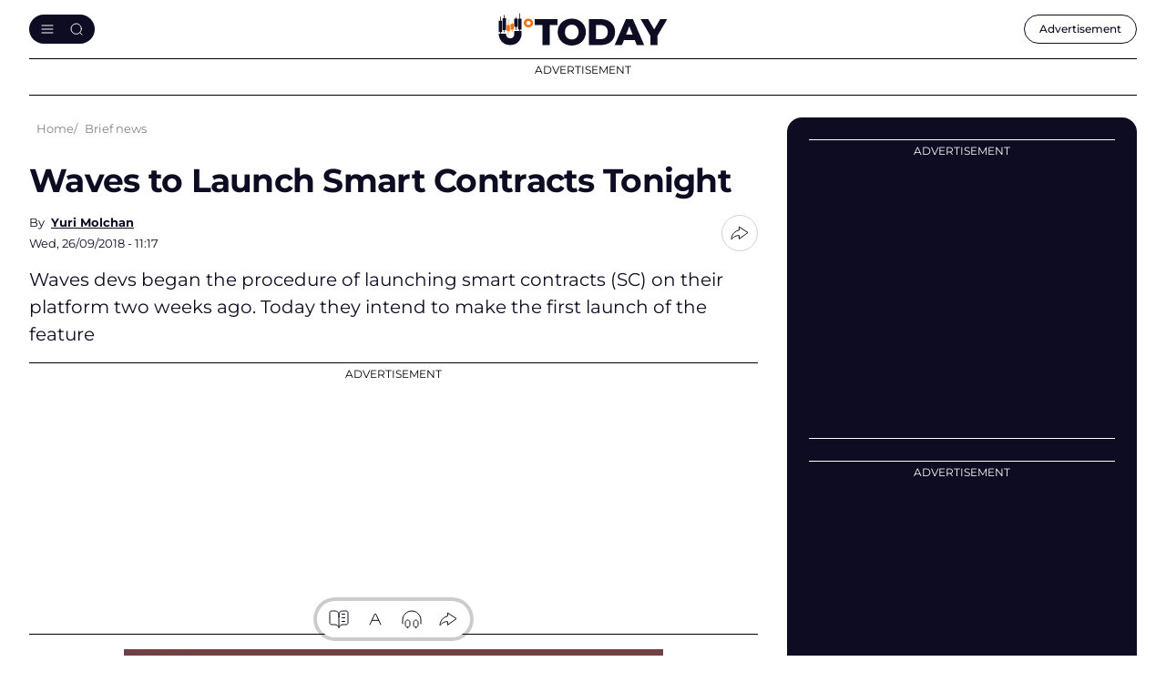

--- FILE ---
content_type: text/html; charset=UTF-8
request_url: https://u.today/waves-to-launch-smart-contracts-tonight
body_size: 16252
content:
    <!DOCTYPE html>
        <html lang="en" dir="ltr" prefix="og: ogp.me/ns#" class="theme-light">
        <head>
            <script async src="https://pagead2.googlesyndication.com/pagead/js/adsbygoogle.js?client=ca-pub-9245916885225528"
                    crossorigin="anonymous"></script>
            <link rel="preconnect" href="https://www.google-analytics.com">
            <meta name="viewport" content="width=device-width, initial-scale=1.0, maximum-scale=5">
            <script src="/core/assets/vendor/jquery/jquery.min.js"></script>
            <meta charset="utf-8" />
<meta name="description" content="Waves to Launch Smart Contracts Tonight" />
<link rel="canonical" href="https://u.today/waves-to-launch-smart-contracts-tonight" />
<meta property="og:type" content="article" />
<meta property="og:url" content="https://u.today/waves-to-launch-smart-contracts-tonight" />
<meta property="og:title" content="Waves to Launch Smart Contracts Tonight" />
<meta property="og:description" content="Waves devs began the procedure of launching smart contracts (SC) on their platform two weeks ago. Today they intend to make the first launch of the feature" />
<meta property="fb:app_id" content="2560796210663191" />
<meta name="twitter:card" content="summary_large_image" />
<meta name="twitter:title" content="Waves to Launch Smart Contracts Tonight" />
<meta name="twitter:site" content="@Utoday_en" />
<meta name="twitter:description" content="Waves to Launch Smart Contracts Tonight" />
<meta name="twitter:image" content="https://u.today/sites/default/files/node-13885.jpg" />
<link rel="alternate" hreflang="x-default" href="https://u.today/waves-to-launch-smart-contracts-tonight" />
<meta name="Generator" content="Drupal 10 (https://www.drupal.org)" />
<meta name="MobileOptimized" content="width" />
<meta name="HandheldFriendly" content="true" />
<meta name="viewport" content="width=device-width, initial-scale=1.0" />
<script type="application/ld+json">{
    "@context": "https://schema.org",
    "@graph": [
        {
            "@type": "NewsArticle",
            "name": "Waves to Launch Smart Contracts Tonight",
            "headline": "Waves to Launch Smart Contracts Tonight",
            "description": "Waves devs began the procedure of launching smart contracts (SC) on their platform two weeks ago. Today they intend to make the first launch of the feature",
            "about": "Waves to Launch Smart Contracts Tonight",
            "datePublished": "Wed, 09/26/2018 - 11:17",
            "isAccessibleForFree": "True",
            "dateModified": "Mon, 04/29/2019 - 00:38",
            "author": {
                "@type": "Person",
                "name": "Yuri Molchan",
                "url": "https://u.today/node/1432"
            },
            "publisher": {
                "@type": "Organization",
                "@id": "https://u.today/",
                "name": "U.Today",
                "url": "https://u.today/",
                "sameAs": "https://twitter.com/Utoday_en",
                "logo": {
                    "@type": "ImageObject",
                    "url": "https://u.today/themes/cryptod/i/logo_h.png",
                    "width": "150",
                    "height": "50"
                }
            },
            "mainEntityOfPage": "https://u.today/waves-to-launch-smart-contracts-tonight"
        },
        {
            "@type": "Organization",
            "name": "U.Today",
            "url": "https://u.today",
            "sameAs": "https://twitter.com/Utoday_en",
            "image": {
                "@type": "ImageObject",
                "url": "https://U.today/img/logo-utoday.png"
            }
        },
        {
            "@type": "WebPage",
            "breadcrumb": {
                "@type": "BreadcrumbList",
                "itemListElement": [
                    {
                        "@type": "ListItem",
                        "position": 1,
                        "name": "Home",
                        "item": "https://u.today/"
                    }
                ]
            }
        }
    ]
}</script>
<link rel="alternate" hreflang="en" href="https://u.today/waves-to-launch-smart-contracts-tonight" />

                                <!-- end: separate google analytics code -->
                

    <!-- Google Tag Manager -->
    <!-- End Google Tag Manager -->
    <script async src="https://www.googletagmanager.com/gtag/js?id=G-2PE2QV2V0X"></script>
    <script>
        window.dataLayer = window.dataLayer || [];
        function gtag(){dataLayer.push(arguments);}
        gtag('js', new Date());

        gtag('config', 'G-2PE2QV2V0X');
    </script>
                <link rel="mask-icon" href="/img/favicon/safari-pinned-tab.svg" color="#263238">
                <link rel="apple-touch-icon" sizes="57x57" href="/img/favicon/apple-icon-57x57.png">
                <link rel="apple-touch-icon" sizes="60x60" href="/img/favicon/apple-icon-60x60.png">
                <link rel="apple-touch-icon" sizes="72x72" href="/img/favicon/apple-icon-72x72.png">
                <link rel="apple-touch-icon" sizes="76x76" href="/img/favicon/apple-icon-76x76.png">
                <link rel="apple-touch-icon" sizes="114x114" href="/img/favicon/apple-icon-114x114.png">
                <link rel="apple-touch-icon" sizes="120x120" href="/img/favicon/apple-icon-120x120.png">
                <link rel="apple-touch-icon" sizes="144x144" href="/img/favicon/apple-icon-144x144.png">
                <link rel="apple-touch-icon" sizes="152x152" href="/img/favicon/apple-icon-152x152.png">
                <link rel="apple-touch-icon" sizes="180x180" href="/img/favicon/apple-icon-180x180.png">
                <link rel="icon" type="image/png" sizes="192x192" href="/img/favicon/android-icon-192x192.png">
                <link rel="icon" type="image/png" sizes="32x32" href="/img/favicon/favicon-32x32.png">
                <link rel="icon" type="image/png" sizes="96x96" href="/img/favicon/favicon-96x96.png">
                <link rel="icon" type="image/png" sizes="16x16" href="/img/favicon/favicon-16x16.png">

                <link rel="manifest" href="/site.webmanifest">
                <link rel="mask-icon" href="/img/favicon/safari-pinned-tab.svg" color="#263238">
                <link rel="shortcut icon" href="/img/favicon/favicon.ico">
                <meta name="msapplication-TileColor" content="#263238">
                <meta name="msapplication-config" content="/img/favicon/browserconfig.xml">
                <meta name="theme-color" content="#263238">
                                <meta name="msvalidate.01" content="2E6EDC1D9A57E69FC6232E905A08CBFA"/>
                <link rel="manifest" href="/manifest.json"/>
                <meta property="fb:pages" content="266789420636465"/>
                <link rel="stylesheet" media="all" href="/modules/contrib/paragraphs/css/paragraphs.unpublished.css?t962sw" />
<link rel="stylesheet" media="all" href="/themes/cryptod/libs/air-datepicker/air-datepicker.css?t962sw" />
<link rel="stylesheet" media="all" href="/themes/cryptod/styles/slick-theme.css?t962sw" />
<link rel="stylesheet" media="all" href="/themes/cryptod/styles/common.css?t962sw" />
<link rel="stylesheet" media="all" href="/themes/cryptod/styles/app.css?t962sw" />
<link rel="stylesheet" media="all" href="/themes/cryptod/styles/push.css?t962sw" />

                    <style>.ccc-widget.ccc-list .header-div a img {
                            width: 26px;
                            height: 26px;
                        }
                    </style>
                                                                <title>Waves to Launch Smart Contracts Tonight</title>
                                        <script src="https://cdn.onesignal.com/sdks/OneSignalSDK.js"></script>
                    <script>
                        function copyToClipboard(e) {
                            let input = document.body.appendChild(document.createElement("input"));
                            input.value = window.location.href;
                            input.select();
                            document.execCommand('copy');
                            input.parentNode.removeChild(input);

                            let tooltip = document.createElement('div');
                            tooltip.className = 'copy-tooltip';
                            tooltip.innerHTML = 'Copied!';

                            if (!e.querySelector('.copy-tooltip')) {
                                e.append(tooltip);

                                setTimeout(() => {
                                    e.querySelector('.copy-tooltip').remove();
                                }, 2000);
                            }
                        }
                    </script>
                    <style>
                        @media (max-width: 849px) {
                            body #onesignal-slidedown-container.slide-up {
                                bottom: 60px
                            }
                        }
                    </style>


                    <script src="https://www.google.com/recaptcha/api.js" async defer></script>
                    <style>
                        .captcha-container {
                            display: none; /* CAPTCHA скрыта по умолчанию */
                        }
                    </style>


        </head>

        
        <body class=" not_logged_in ">
                

    <!-- Google Tag Manager (noscript) -->
    <!-- End Google Tag Manager (noscript) -->


        
                <header class="header">
            <div class="container header__container">
                <div class="header__row">
                    <div class="header__panel">
                        <button class="btn btn--light header__burger" aria-label="Toggle menu"></button>
                    </div>
                    <a class="header__logo" href="/" title="U.TODAY"><img class="header__logo-img" src="/themes/cryptod/img/icons/logo.svg" width="188" height="30" alt="U.TODAY"></a>
                    <div class="header__panel">
                        <div class="header__adv"><a class="header__adv-btn" href="/advertise"> <span class="hide-sm-down">Advertisement</span><span class="hide-sm-only">Advert.</span></a></div>
                    </div>
                </div>
                <div class="header__menu">
                    <button class="btn btn--light header__menu-close" aria-label="Close menu"></button>
                    <div class="header__menu-inner">
                        <div class="header__search">
                            <form class="header__search-form" action="/search/node" method="get">
                                <input class="input__elem header__search-input" type="text" placeholder="Search" name="keys">
                                <button class="btn btn--light btn--search header__search-submit" type="submit" aria-label="Send form"></button>
                            </form>
                        </div>
                        
            
 
  

        
<nav class="header__nav" aria-label="Main navigation">
                
    <ul class="header__nav-list">
        <li class="header__nav-item">
            <div class="header__nav-name"><a class="header__nav-link" href="/hot-stories">Hot Stories</a>
            </div>
        </li>

                                                            
                    <li class="header__nav-item">
                                                                <div class="header__nav-name">
                    <a href="/latest-cryptocurrency-news" class="header__nav-link" data-drupal-link-system-path="taxonomy/term/2594">News</a>
                    <button class="btn btn--light btn--chevron-down header__nav-toggle" aria-label="Toggle submenu"></button>
                </div>
                                
                                    
        
        <ul class="header__nav-child-list">
                                                                            <li class="header__nav-child-item">
                                                                    <a href="/bitcoin-news" class="header__nav-child-link" data-category="Bitcoin(BTC)News" data-drupal-link-system-path="taxonomy/term/2462">Bitcoin (BTC) News</a>
                                                </li>
                                                                <li class="header__nav-child-item">
                                                                    <a href="/ethereum-news" class="header__nav-child-link" data-category="Ethereum(ETH)News" data-drupal-link-system-path="taxonomy/term/2463">Ethereum (ETH) News</a>
                                                </li>
                                                                <li class="header__nav-child-item">
                                                                    <a href="https://u.today/cardano-ada-coin-news" class="header__nav-child-link" data-category="Cardano(ADA)News">Cardano (ADA) News</a>
                                                </li>
                                                                <li class="header__nav-child-item">
                                                                    <a href="/ripple-news" class="header__nav-child-link" data-category="RippleandXRPNews" data-drupal-link-system-path="taxonomy/term/2465">Ripple and XRP News</a>
                                                </li>
                                                                <li class="header__nav-child-item">
                                                                    <a href="https://u.today/shiba-inu-shib-news" class="header__nav-child-link" data-category="ShibaInu(SHIB)News">Shiba Inu (SHIB) News</a>
                                                </li>
                                                                <li class="header__nav-child-item">
                                                                    <a href="https://u.today/dogecoin-doge-coin-news-today" class="header__nav-child-link" data-category="Dogecoin(DOGE)News">Dogecoin (DOGE) News</a>
                                                </li>
                                                                <li class="header__nav-child-item">
                                                                    <a href="https://u.today/meme-cryptocurrencies" class="header__nav-child-link" data-category="MemeCryptocurrencies">Meme Cryptocurrencies</a>
                                                </li>
                                                                <li class="header__nav-child-item">
                                                                    <a href="https://u.today/nft-news" class="header__nav-child-link" data-category="NFTNews">NFT News</a>
                                                </li>
                    </ul>
                

                                </li>
                                            
                    <li class="header__nav-item">
                                                                <div class="header__nav-name">
                    <a href="/stories" class="header__nav-link" data-drupal-link-system-path="stories">Stories</a>
                    <button class="btn btn--light btn--chevron-down header__nav-toggle" aria-label="Toggle submenu"></button>
                </div>
                                
                                    
        
        <ul class="header__nav-child-list">
                                                                            <li class="header__nav-child-item">
                                                                    <a href="/interviews" class="header__nav-child-link" data-category="Interviews" data-drupal-link-system-path="taxonomy/term/1831">Interviews</a>
                                                </li>
                                                                <li class="header__nav-child-item">
                                                                    <a href="/opinions" class="header__nav-child-link" data-category="Opinions" data-drupal-link-system-path="taxonomy/term/30">Opinions</a>
                                                </li>
                                                                <li class="header__nav-child-item">
                                                                    <a href="https://u.today/reviews" class="header__nav-child-link" data-category="Reviews">Reviews</a>
                                                </li>
                    </ul>
                

                                </li>
                                            
                    <li class="header__nav-item">
                                                                <div class="header__nav-name">
                    <a href="/crypto-coins-prices-predictions" class="header__nav-link" data-drupal-link-system-path="taxonomy/term/27">Price Analysis</a>
                    <button class="btn btn--light btn--chevron-down header__nav-toggle" aria-label="Toggle submenu"></button>
                </div>
                                
                                    
        
        <ul class="header__nav-child-list">
                                                                            <li class="header__nav-child-item">
                                                                    <a href="/bitcoin-price-prediction" class="header__nav-child-link" data-category="Bitcoin(BTC)PriceAnalysis" data-drupal-link-system-path="taxonomy/term/2491">Bitcoin (BTC) Price Analysis</a>
                                                </li>
                                                                <li class="header__nav-child-item">
                                                                    <a href="/ethereum-price-prediction" class="header__nav-child-link" data-category="Ethereum(ETH)PriceAnalysis" data-drupal-link-system-path="taxonomy/term/2492">Ethereum (ETH) Price Analysis</a>
                                                </li>
                                                                <li class="header__nav-child-item">
                                                                    <a href="/xrp-price-analysis" class="header__nav-child-link" data-category="XRPPriceAnalysis" data-drupal-link-system-path="taxonomy/term/2494">XRP Price Analysis</a>
                                                </li>
                                                                <li class="header__nav-child-item">
                                                                    <a href="https://u.today/cardano-price-predictions-and-ada-forecasts" class="header__nav-child-link" data-category="Cardano(ADA)PriceAnalysis">Cardano (ADA) Price Analysis</a>
                                                </li>
                                                                <li class="header__nav-child-item">
                                                                    <a href="https://u.today/dogecoin-price-prediction" class="header__nav-child-link" data-category="Dogecoin(DOGE)PriceAnalysis">Dogecoin (DOGE) Price Analysis</a>
                                                </li>
                                                                <li class="header__nav-child-item">
                                                                    <a href="https://u.today/shiba-inu-shib-price-prediction" class="header__nav-child-link" data-category="ShibaInu(SHIB)PriceAnalysis">Shiba Inu (SHIB) Price Analysis</a>
                                                </li>
                                                                <li class="header__nav-child-item">
                                                                    <a href="https://u.today/tron-price-prediction" class="header__nav-child-link" data-category="TRON(TRX)PriceAnalysis">TRON (TRX) Price Analysis</a>
                                                </li>
                                                                <li class="header__nav-child-item">
                                                                    <a href="https://u.today/matic-price-prediction" class="header__nav-child-link" data-category="Polygon(MATIC)PriceAnalysis">Polygon (MATIC) Price Analysis</a>
                                                </li>
                                                                <li class="header__nav-child-item">
                                                                    <a href="https://u.today/litecoin-price-predictions-and-ltc-forecasts" class="header__nav-child-link" data-category="Litecoin(LTC)PriceAnalysis">Litecoin (LTC) Price Analysis</a>
                                                </li>
                                                                <li class="header__nav-child-item">
                                                                    <a href="https://u.today/solana-price-prediction" class="header__nav-child-link" data-category="Solana(SOL)PriceAnalysis">Solana (SOL) Price Analysis</a>
                                                </li>
                    </ul>
                

                                </li>
                                            
                    <li class="header__nav-item">
                                                                <div class="header__nav-name">
                    <a href="https://u.today/guides" class="header__nav-link">Guides</a>
                    <button class="btn btn--light btn--chevron-down header__nav-toggle" aria-label="Toggle submenu"></button>
                </div>
                                
                                    
        
        <ul class="header__nav-child-list">
                                                                            <li class="header__nav-child-item">
                                                                    <a href="/guides/blockchain" class="header__nav-child-link" data-category="Blockchain" data-drupal-link-system-path="taxonomy/term/2582">Blockchain</a>
                                                </li>
                                                                <li class="header__nav-child-item">
                                                                    <a href="https://u.today/guides/ethereum" title="Ethereum (ETH) Guide" class="header__nav-child-link" data-category="Ethereum">Ethereum</a>
                                                </li>
                                                                <li class="header__nav-child-item">
                                                                    <a href="https://u.today/guides/cardano" title="Cardano (ADA) Guide" class="header__nav-child-link" data-category="Cardano">Cardano</a>
                                                </li>
                                                                <li class="header__nav-child-item">
                                                                    <a href="https://u.today/guides/polygon" title="Polygon (MATIC) Guide" class="header__nav-child-link" data-category="Polygon">Polygon</a>
                                                </li>
                                                                <li class="header__nav-child-item">
                                                                    <a href="https://u.today/guides/meme-coins" title="All Stablecoins in One Place: Dogecoin (DOGE), Shiba Inu (SHIB) and Others" class="header__nav-child-link" data-category="MemeCoins">Meme Coins</a>
                                                </li>
                                                                <li class="header__nav-child-item">
                                                                    <a href="https://u.today/guides/stablecoins" title="USDT, USDC, USDD, EUROC, BUSD Guides" class="header__nav-child-link" data-category="Stablecoins">Stablecoins</a>
                                                </li>
                                                                <li class="header__nav-child-item">
                                                                    <a href="https://u.today/guides/NFT" title="NFT Guides" class="header__nav-child-link" data-category="NFT">NFT</a>
                                                </li>
                                                                <li class="header__nav-child-item">
                                                                    <a href="/guides/crypto-wallets" class="header__nav-child-link" data-category="Wallets" data-drupal-link-system-path="taxonomy/term/2617">Wallets</a>
                                                </li>
                    </ul>
                

                                </li>
                                            
                    <li class="header__nav-item">
                                                                <div class="header__nav-name">
                    <a href="https://u.today/advertise" class="header__nav-link">Advertise</a>
                    <button class="btn btn--light btn--chevron-down header__nav-toggle" aria-label="Toggle submenu"></button>
                </div>
                                
                                    
        
        <ul class="header__nav-child-list">
                                                                            <li class="header__nav-child-item">
                                                                    <a href="/press-releases/submit" class="header__nav-child-link" data-category="SubmitPressRelease" data-drupal-link-system-path="node/48213">Submit Press Release</a>
                                                </li>
                                                                <li class="header__nav-child-item">
                                                                    <a href="https://u.today/crypto-rewards/submit" title="Submit Crypto Rewards on U.Today" class="header__nav-child-link" data-category="SubmitCryptoRewards">Submit Crypto Rewards</a>
                                                </li>
                                                                <li class="header__nav-child-item">
                                                                    <a href="/event/submit" class="header__nav-child-link" data-category="SubmitEventsCalendar" data-drupal-link-system-path="node/14953">Submit Events Calendar</a>
                                                </li>
                                                                <li class="header__nav-child-item">
                                                                    <a href="/request-an-interview" class="header__nav-child-link" data-category="RequestanInterview" data-drupal-link-system-path="node/17640">Request an Interview</a>
                                                </li>
                                                                <li class="header__nav-child-item">
                                                                    <a href="/press-releases" class="header__nav-child-link" data-category="Pressreleases" data-drupal-link-system-path="press-releases">Press releases</a>
                                                </li>
                                                                <li class="header__nav-child-item">
                                                                    <a href="https://u.today/crypto-rewards" title="Crypto Rewards list" class="header__nav-child-link" data-category="CryptoRewards">Crypto Rewards</a>
                                                </li>
                                                                <li class="header__nav-child-item">
                                                                    <a href="https://u.today/sponsored" class="header__nav-child-link" data-category="Sponsored">Sponsored</a>
                                                </li>
                                                                <li class="header__nav-child-item">
                                                                    <a href="/partners" class="header__nav-child-link" data-category="Partners" data-drupal-link-system-path="partners">Partners</a>
                                                </li>
                                                                <li class="header__nav-child-item">
                                                                    <a href="https://u.today/events" title="Cryptocurrency, Blockchain, Web 3.0, GameFi, DeFi Events Calendar" class="header__nav-child-link" data-category="EventsCalendar">Events Calendar</a>
                                                </li>
                                                                <li class="header__nav-child-item">
                                                                    <a href="/mentions" class="header__nav-child-link" data-category="Mentions" data-drupal-link-system-path="mentions">Mentions</a>
                                                </li>
                    </ul>
                

                                </li>
                                            
                    <li class="header__nav-item">
                                                                <div class="header__nav-name">
                    <a href="/about" class="header__nav-link" data-drupal-link-system-path="node/64">About</a>
                    <button class="btn btn--light btn--chevron-down header__nav-toggle" aria-label="Toggle submenu"></button>
                </div>
                                
                                    
        
        <ul class="header__nav-child-list">
                                                                            <li class="header__nav-child-item">
                                                                    <a href="/about" class="header__nav-child-link" data-category="Contacts" data-drupal-link-system-path="node/64">Contacts</a>
                                                </li>
                                                                <li class="header__nav-child-item">
                                                                    <a href="/terms-and-conditions" class="header__nav-child-link" data-category="Termsandconditions" data-drupal-link-system-path="node/687">Terms and conditions</a>
                                                </li>
                                                                <li class="header__nav-child-item">
                                                                    <a href="/privacy-policy" class="header__nav-child-link" data-category="Privacypolicy" data-drupal-link-system-path="node/16134">Privacy policy</a>
                                                </li>
                                                                <li class="header__nav-child-item">
                                                                    <a href="/consent-settings" class="header__nav-child-link" data-category="Consentsettings" data-drupal-link-system-path="node/21317">Consent settings</a>
                                                </li>
                                                                <li class="header__nav-child-item">
                                                                    <a href="/privacy-policy#cookie" class="header__nav-child-link" data-category="Cookiespolicy" data-drupal-link-system-path="node/16134">Cookies policy</a>
                                                </li>
                                                                <li class="header__nav-child-item">
                                                                    <a href="/editorial-policy" class="header__nav-child-link" data-category="EditorialPolicy" data-drupal-link-system-path="node/17108">Editorial Policy</a>
                                                </li>
                                                                <li class="header__nav-child-item">
                                                                    <a href="https://u.today/franchise" class="header__nav-child-link" data-category="OurFranchise">Our Franchise</a>
                                                </li>
                                                                <li class="header__nav-child-item">
                                                                    <a href="/jobs" class="header__nav-child-link" data-category="Jobs" data-drupal-link-system-path="node/2761">Jobs</a>
                                                </li>
                                                                <li class="header__nav-child-item">
                                                                    <a href="https://u.today/rss.php" title="U.Today RSS Feed" class="header__nav-child-link" data-category="RSS">RSS</a>
                                                </li>
                    </ul>
                

                                </li>
                    </ul>
                

    
</nav>

  

                        <div class="follow-us header__follow-us">
                            <div class="follow-us__title h3">Our social media</div>
                            <div class="follow-us__desc">There's a lot to see there, too</div>
                            <div class="social follow-us__social"><a class="social__link social__link--tw" href="https://twitter.com" target="_blank" title="Go to X"></a><a class="social__link social__link--fb" href="https://facebook.com/" target="_blank" title="Go to Facebook"></a><a class="social__link social__link--tg" href="https://web.telegram.org/" target="_blank" title="Go to Telegram"></a><a class="social__link social__link--yb" href="https://www.youtube.com/" target="_blank" title="Go to YouTube"></a></div>
                        </div>
                    </div>
                </div>

            </div>
        </header>
        <div class="mobile-menu-cover"></div>
                    <div class="page-container container">
                    
            <div class="something--leaderboard">
                                    <div class="something">
        <div class="something__title">Advertisement</div>
        <div class="something__nav">
                            <div class="something__label">AD</div>
                        <button class="btn btn--light something__close" aria-label="Close ad"></button>
        </div>
        <div class="something__content">
            <div class="something__content--long" data-slotid="block_17">
                    
            <div >
                                                <!-- Leaderboard Desktop 1150x90 [async] -->
<script type="text/javascript">
if (window.innerWidth > 768) {
if (!window.AdButler){(function(){var s = document.createElement("script"); s.async = true; s.type = "text/javascript"; s.src = 'https://servedbyadbutler.com/app.js'; var n = document.getElementsByTagName("script")[0]; n.parentNode.insertBefore(s, n);}());}
}
</script>
<script type="text/javascript">
if (window.innerWidth > 768) {
var AdButler = AdButler || {};
AdButler.ads = AdButler.ads || [];
var abkw = window.abkw || '';
var plc828210 = window.plc828210 || 0;
document.write('<'+'div id="placement_828210_'+plc828210+'"></'+'div>');
AdButler.ads.push({handler: function(opt){ AdButler.register(183269, 828210, [1150,90], 'placement_828210_'+opt.place, opt); }, opt: { place: plc828210++, keywords: abkw, domain: 'servedbyadbutler.com', click: 'CLICK_MACRO_PLACEHOLDER' }});
}
</script>
                                    </div>
    

            </div>
                        <div class="something__content--square" data-slotid="block_18">
                    
            <div >
                                                <!-- Leaderboard Mobile 336x60 [async] -->
<script type="text/javascript">
if (document.documentElement.clientWidth < 768) {
if (!window.AdButler){(function(){var s = document.createElement("script"); s.async = true; s.type = "text/javascript"; s.src = 'https://servedbyadbutler.com/app.js'; var n = document.getElementsByTagName("script")[0]; n.parentNode.insertBefore(s, n);}());}
}
</script>
<script type="text/javascript">
if (document.documentElement.clientWidth < 768) {
var AdButler = AdButler || {};
AdButler.ads = AdButler.ads || [];
var abkw = window.abkw || '';
var plc828211 = window.plc828211 || 0;
document.write('<'+'div id="placement_828211_'+plc828211+'"></'+'div>');
AdButler.ads.push({handler: function(opt){ AdButler.register(183269, 828211, [336,60], 'placement_828211_'+opt.place, opt); }, opt: { place: plc828211++, keywords: abkw, domain: 'servedbyadbutler.com', click: 'CLICK_MACRO_PLACEHOLDER' }});
}
</script>
                                    </div>
    

            </div>
                        </div>
            </div>
    
        </div>
    

                    
        <div class="main-aside-container  ">
            
                        <div class="main-news-block ">

                <div class="breadcrumbs">
                    <div class="breadcrumbs__hidden">
                        <button class="btn--light breadcrumbs__btn" aria-label="Toggle breadcrumbs menu"
                                style="display: none;">...
                        </button>
                        <ul class="breadcrumbs__hidden-nav"></ul>
                    </div>
                    <ul class="breadcrumbs__list" itemscope itemtype="https://schema.org/BreadcrumbList">
                        <li itemprop="itemListElement" itemscope
                            itemtype="https://schema.org/ListItem" class="breadcrumbs__item">
                            <a itemprop="item" class="breadcrumbs__link" href="/">
                                <span itemprop="name">Home</span>
                            </a>
                            <meta itemprop="position" content="1"/>
                        </li>
                        <li itemprop="itemListElement" itemscope
      itemtype="https://schema.org/ListItem" class="breadcrumbs__item">
                <a class="breadcrumbs__link" href=""><span itemprop="name">Brief news</span></a><meta itemprop="position" content="2" />
                </li>
                    </ul>
                </div>


                                        <div data-drupal-views-infinite-scroll-content-wrapper="" class="views-infinite-scroll-content-wrapper clearfix">
                        <div class="views-row">
            <div class="article">
                
                                        
                    <h1 class="article__title"
                        data-title='Waves to Launch Smart Contracts Tonight , Category: News ,Author: Yuri Molchan , Date: 26 Sep 2018 , Week: 39'
                        data-url="/waves-to-launch-smart-contracts-tonight"
                    >Waves to Launch Smart Contracts Tonight</h1>
                    <div class="article__short">
                        <div class="article__short-col">
                            <div class="article__short-group">

                                                                    <div class="article__short-tags humble--tags ">
                                        
                                    </div>
                                
                                                                                                                                                        <div class="author-brief">
                                                <div class="author-brief__name">
                                                    By <a href="/yuri-molchan">Yuri Molchan</a>
                                                </div></div>
                                                                                                                                        </div>
                            <div class="article__short-date">                                    Wed, 26/09/2018 - 11:17
                                                                
                                </span></span></div>
                        </div>
                        <div class="article__short-col">
                            <div class="share share--tooltip">
                                <button class="btn--light share__toggle" aria-label="Share btn"></button>
                                <div class="share__list">
                                    <a class="share__link share__link--x" href="#"
                                       title="Share to X"
                                       onClick='window.open("https://twitter.com/intent/tweet?url=https://u.today/waves-to-launch-smart-contracts-tonight&text=Waves to Launch Smart Contracts Tonight", "Twtitter Sharing", "width=1200,height=600");return false;'></a>
                                    <a class="share__link share__link--fb" href="#"
                                       title="Share to Facebook"
                                       onClick='window.open("http://www.facebook.com/sharer/sharer.php?u=https://u.today/waves-to-launch-smart-contracts-tonight&text=Waves to Launch Smart Contracts Tonight", "Facebook Sharing", "width=1200,height=600");return false;'></a>
                                    <a class="share__link share__link--rd" href="#"
                                       title="Share to Reddit"
                                       onClick='window.open("http://www.reddit.com/submit?url=u.today/waves-to-launch-smart-contracts-tonight&text=Waves to Launch Smart Contracts Tonight", "Reddit Sharing", "width=1200,height=600");return false;'></a>
                                    <button class="btn--light share__link share__link--copy"
                                            onclick="copyToClipboard(this)"
                                            aria-label="Copy link"></button>
                                </div>
                            </div>
                        </div>
                    </div>
                    <div class="article__annonce">Waves devs began the procedure of launching smart contracts (SC) on their platform two weeks ago. Today they intend to make the first launch of the feature</div>
                                                                        <div class="something">
        <div class="something__title">Advertisement</div>
        <div class="something__nav">
                        <button class="btn btn--light something__close" aria-label="Close ad"></button>
        </div>
        <div class="something__content">
            <div class="something__content--long" data-slotid="block_9">
                    
            <div style="width:728px;height:250px;">
                                                <ins class="adsbygoogle"
     style="display:inline-block;width:728px;height:250px"
     data-ad-client="ca-pub-9245916885225528"
     data-ad-slot="4543979731"></ins>
                                    </div>
    

            </div>
                        <div class="something__content--square" data-slotid="block_10">
                    
            <div  style="width:336px;height:280px;">
                            <!-- Article Title Mobile 336x280 -->
<ins class="adsbygoogle"
     style="display:inline-block;width:336px;height:280px"
     data-ad-client="ca-pub-9245916885225528"
     data-ad-slot="4924563859"></ins>
                    </div>
    

            </div>
                        </div>
            </div>
    
                                                            

                                                                                                                                                                                                                                                
                                                                                                    
                    




                                                            <div class="article__wrap">

                        <div class="article__body">
                            <div class="article__main">
                                                                <div class="article__img--wrap">
                                                                            <img class="article__img"
                                             src="https://u.today/sites/default/files/styles/736x/public/node-13885.jpg.webp" alt="Waves to Launch Smart Contracts Tonight">
                                                                                                        </div>
                                                                    <figcaption>Cover image via <a href="/">U.Today</a></figcaption>
                                
                                                                                                                                                            </div>

                            
                            <div class="article__gnews">
                                <a class="article__gnews-body"
                                   href="https://news.google.com/publications/CAAqIAgKIhpDQklTRFFnTWFna0tCM1V1ZEc5a1lYa29BQVAB?hl=en-US&gl=US&ceid=US:en"
                                   target="_blank">
                                    <div class="article__gnews-text">Read U.TODAY on</div>
                                    <div class="article__gnews-title">Google News</div>
                                </a>
                            </div>

                                                                                    <div class="article__content">

                                                                                        <p>As <a href="https://u.today/waves-to-offer-smart-contracts-on-its-mainnet-from-september-10th">U.Today reported earlier</a>, Waves devs began the procedure of launching smart contracts (SC) on their platform two weeks ago. Today, on Wednesday, they intend to make the first launch of the feature. The team calls their SCs ‘smart accounts.’</p><div class="something">
    <div class="something__title">Advertisement</div>
    <div class="something__nav">
        <button class="btn btn--light something__close" aria-label="Close ad"></button>
    </div>
   <div class="something__content">
        <div class="something__content--long">
                
            <div class="something__content-long" style="width:728px;height:90px;">
                                                <!-- Article Central Desktop 728x90 -->
<ins class="adsbygoogle"
     style="display:inline-block;width:728px;height:90px"
     data-ad-client="ca-pub-9245916885225528"
     data-ad-slot="1434603260"></ins>
                                    </div>
    

        </div>
        <div class="something__content--square">
                
            <div class="something__content something__content-square" style="width:336px;height:280px;">
                            <!-- Article Central Mobile 336x280 -->
<ins class="adsbygoogle"
    style="display:inline-block;width:336px;height:280px"
    data-ad-client="ca-pub-9245916885225528"
    data-ad-slot="5638879723"></ins>
                    </div>
    

        </div>
    </div>
</div>

<p><meta charset="utf-8" /></p>

<p dir="ltr">The precise time of the launch has not been named but several unconfirmed sources on the web announce it as Sept. 26 6:05 p.m. UTC. <a href="https://u.today/holo-waves-vechain-make-it-to-top-10-telegram-coin-list-in-last-7-days">Waves</a> itself has not confirmed or rejected this.</p>

            
                                                                                            </div>

                            
                            


                            
                                                                                                                                                                                                                                                            
                                                            <div class="article__panel">
                                    <div class="article__tags btns-spacer">
                                                <a class="btn btn--hash-tag" href="/waves">#Waves</a>

                                    </div>
                                </div>


                            


                                                    </div>


                    </div>
                    
                        <div class="article__menu">
                            <div class="article__menu-list">
                                
                                <div class="article__reader">
                                    <button class="btn btn--light article__reader-btn"
                                            aria-label="Reading mode"></button>
                                </div>
                                <div class="article__fontSize">
                                    <div class="btn--light article__fontSize-toggle"></div>
                                    <div class="article__fontSize-menu">
                                        <div class="article__fontSize-item">
                                            <div class="article__fontSize-btn" data-size="article-small"></div>
                                        </div>
                                        <div class="article__fontSize-item">
                                            <div class="article__fontSize-btn" data-size="article-medium"></div>
                                        </div>
                                        <div class="article__fontSize-item">
                                            <div class="article__fontSize-btn" data-size="article-large"></div>
                                        </div>
                                    </div>
                                </div>
                                <div class="article__listen">
                                    <audio class="article__listen-audio" src="/tts/?page=13885"
                                           preload="none"></audio>
                                    <button class="btn--light article__listen-btn"
                                            aria-label="Play/pause audio"></button>
                                </div>
                                <div class="share share--tooltip">
                                    <button class="btn--light share__toggle" aria-label="Share btn"></button>
                                    <div class="share__list">
                                        <a class="share__link share__link--x" href="#"
                                           title="Share to X"
                                           onClick='window.open("https://twitter.com/intent/tweet?url=https://u.today/waves-to-launch-smart-contracts-tonight&text=Waves to Launch Smart Contracts Tonight", "Twtitter Sharing", "width=1200,height=600");return false;'></a>
                                        <a class="share__link share__link--fb" href="#"
                                           title="Share to Facebook"
                                           onClick='window.open("http://www.facebook.com/sharer/sharer.php?u=https://u.today/waves-to-launch-smart-contracts-tonight&text=Waves to Launch Smart Contracts Tonight", "Facebook Sharing", "width=1200,height=600");return false;'></a>
                                        <a class="share__link share__link--rd" href="#"
                                           title="Share to Reddit"
                                           onClick='window.open("http://www.reddit.com/submit?url=u.today/waves-to-launch-smart-contracts-tonight&text=Waves to Launch Smart Contracts Tonight", "Reddit Sharing", "width=1200,height=600");return false;'></a>
                                        <button class="btn--light share__link share__link--copy"
                                                onclick="copyToClipboard(this)"
                                                aria-label="Copy link"></button>
                                    </div>
                                </div>
                            </div>
                        </div>
                                        

                                            <div class="something">
        <div class="something__title">Advertisement</div>
        <div class="something__nav">
                        <button class="btn btn--light something__close" aria-label="Close ad"></button>
        </div>
        <div class="something__content">
            <div class="something__content--long" data-slotid="block_22">
                    
            <div >
                            <!-- Article Related Desktop 728x250 -->
<ins class="adsbygoogle"
     style="display:inline-block;width:728px;height:250px"
     data-ad-client="ca-pub-9245916885225528"
     data-ad-slot="1257674486"></ins>
                    </div>
    

            </div>
                        <div class="something__content--square" data-slotid="block_23">
                    
            <div >
                                                <!-- Article Related Mobile Infinite 1 336x280 -->
<ins class="adsbygoogle"
     style="display:inline-block;width:336px;height:280px"
     data-ad-client="ca-pub-9245916885225528"
     data-ad-slot="5108471342"></ins>
                                    </div>
    

            </div>
                        </div>
            </div>
    


                                                                                                        <div class="brick">
                                    <div class="brick__head">
                                        <h2 class="brick__title">Related articles</h2>
                                    </div>
                                    <div class="brick__body">
                                        <div class="news__group">
                                            <div class="news__item">
    <div class="news__item-head humble__row"><a href="/latest-cryptocurrency-news" hreflang="en">News</a>
        <div class="humble">Jan 20, 2026 - 22:40</div>
    </div>
    <a class="news__item-body"
       href="/ethereum-shows-heavy-accumulation-what-this-means-for-price">
        <div class="news__item-title">Ethereum Shows Heavy Accumulation: What This Means for Price</div>
    </a>
    <div class="author-brief">
        <div class="author-brief__name">By<a
                    href="/caroline-amosun">Caroline Amosun</a>
        </div>
    </div>
</div>

<div class="news__item">
    <div class="news__item-head humble__row"><a href="/crypto-news-digest" hreflang="en">Crypto News Digest</a><a href="/latest-cryptocurrency-news" hreflang="en">News</a>
        <div class="humble">Jan 20, 2026 - 22:28</div>
    </div>
    <a class="news__item-body"
       href="/utoday-crypto-digest-shiba-inu-bulls-buying-the-dip-xrp-price-eyes-death-cross-cz-calls-nyse-move">
        <div class="news__item-title">U.Today Crypto Digest: Shiba Inu bulls Buying the Dip, XRP Price Eyes Death Cross, CZ Calls NYSE Move &#039;Bullish for Crypto&#039;</div>
    </a>
    <div class="author-brief">
        <div class="author-brief__name">By<a
                    href="/dan-burgin">Dan Burgin</a>
        </div>
    </div>
</div>


                                        </div>
                                    </div>
                                </div>
                                                                        

                    
                    <div class="page-switch article__page-switch">
                        <button class="btn page-switch__btn page-switch__btn-prev" aria-label="Prev article"><span>Prev. article</span></button>
                        <button class="btn page-switch__btn page-switch__btn-next" aria-label="Next article"><span>Next article</span></button>
                    </div>
                </div>
            </div>        </div>


                        
                        
                        
                    </div>
                                                                                <div class="aside-menu-block">
                            <div class="card">
                                                            <div class="card">
                <div class="something">
        <div class="something__title">Advertisement</div>
        <div class="something__nav">
                        <button class="btn btn--light something__close" aria-label="Close ad"></button>
        </div>
        <div class="something__content">
            <div class="something__content--long" data-slotid="block_5">
                    
            <div class="card--something-md" style="width:340px;height:280px;">
                                                <!-- Sidebar-1 336x280 [async] -->
<script type="text/javascript">
if (window.innerWidth > 768) {
if (!window.AdButler){(function(){var s = document.createElement("script"); s.async = true; s.type = "text/javascript";s.src = 'https://servedbyadbutler.com/app.js';var n = document.getElementsByTagName("script")[0]; n.parentNode.insertBefore(s, n);}());}
}
</script>
<script type="text/javascript">
if (window.innerWidth > 768) {
var AdButler = AdButler || {}; AdButler.ads = AdButler.ads || [];
var abkw = window.abkw || '';
var plc537202 = window.plc537202 || 0;
document.write('<'+'div id="placement_537202_'+plc537202+'"></'+'div>');
AdButler.ads.push({handler: function(opt){ AdButler.register(183269, 537202, [336,280], 'placement_537202_'+opt.place, opt); }, opt: { place: plc537202++, keywords: abkw, domain: 'servedbyadbutler.com', click:'CLICK_MACRO_PLACEHOLDER' }});
}
</script>
                                    </div>
    

            </div>
                    </div>
            </div>
            </div>
    
                            </div>
                            <div class="card">
                                                            <div class="card">
                <div class="something">
        <div class="something__title">Advertisement</div>
        <div class="something__nav">
                        <button class="btn btn--light something__close" aria-label="Close ad"></button>
        </div>
        <div class="something__content">
            <div class="something__content--long" data-slotid="block_6">
                    
            <div style="width:336px;height:280px;">
                            <!-- Sidebar 2 336x280 -->
<ins class="adsbygoogle"
     style="display:inline-block;width:336px;height:280px"
     data-ad-client="ca-pub-9245916885225528"
     data-ad-slot="3492499702"></ins>
                    </div>
    

            </div>
                    </div>
            </div>
            </div>
    
                            </div>
                            <div class="card">
                                                            <div class="card">
                <div class="something">
        <div class="something__title">Advertisement</div>
        <div class="something__nav">
                        <button class="btn btn--light something__close" aria-label="Close ad"></button>
        </div>
        <div class="something__content">
            <div class="something__content--long" data-slotid="block_7">
                    
            <div style="width:336px;height:280px;">
                                                <!-- Main Page Sidebar3 Desktop 336x280 -->
<ins class="adsbygoogle"
     style="display:inline-block;width:336px;height:280px"
     data-ad-client="ca-pub-9245916885225528"
     data-ad-slot="1668738026"></ins>
                                    </div>
    

            </div>
                    </div>
            </div>
            </div>
    
                            </div>
                            <div class="card">
                                <div class="brick brick--light">
                                    <div class="brick__head">
                                        <div class="brick__title h3">Latest Press releases</div>
                                    </div>
                                    <div class="brick__body">
                                        <div class="news__item"><a class="news__item-body" href="https://u.today/press-releases/money-expo-mexico-announces-its-4th-edition-returning-to-centro-banamex-on-18-19-0">
        <div class="news__item-title">Money Expo Mexico Announces Its 4th Edition, Returning to  Centro Banamex on 18–19 February 2026</div>
    </a></div>
<div class="news__item"><a class="news__item-body" href="https://u.today/press-releases/pendle-announces-token-upgrade-as-its-defi-yield-platform-scales">
        <div class="news__item-title">Pendle Announces Token Upgrade as Its DeFi Yield Platform Scales</div>
    </a></div>
<div class="news__item"><a class="news__item-body" href="https://u.today/press-releases/how-loanledger-is-shaping-a-crypto-trading-platform-around-trader-judgment">
        <div class="news__item-title">How Loanledger Is Shaping a Crypto Trading Platform Around Trader Judgment</div>
    </a></div>

                                    </div>
                                </div>
                            </div>
                            <div class="card--widget">
                                <script type="text/javascript">
                                    baseUrl = "https://widgets.cryptocompare.com/";
                                    var scripts = document.getElementsByTagName("script");
                                    var embedder = scripts[scripts.length - 1];
                                    (function () {
                                        var appName = encodeURIComponent(window.location.hostname);
                                        if (appName == "") {
                                            appName = "local";
                                        }
                                        var s = document.createElement("script");
                                        s.type = "text/javascript";
                                        s.async = true;
                                        var theUrl = baseUrl + 'serve/v1/coin/chart?fsym=BTC&tsym=USD';
                                        s.src = theUrl + (theUrl.indexOf("?") >= 0 ? "&" : "?") + "app=" + appName;
                                        embedder.parentNode.appendChild(s);
                                    })();

                                </script>
                            </div>


                            <div class="card">
                                <div class="sub-offer">
                                    <div class="sub-offer__title h2">Subscribe to daily newsletter</div>
                                    <a class="btn btn--accent btn--subscribe sub-offer__btn" href="/subscribe">Subscribe</a>
                                </div>
                            </div>

                            <section class="card card--light">
    <h4 class="card__title">Recommended articles</h4>
    <div class="card__body">
        <div class="news__item">
    <div class="news__item-head humble__row"><a href="/latest-cryptocurrency-news" hreflang="en">News</a>
        <div class="humble">Jan 20, 2026 - 22:40</div>
    </div><a class="news__item-body" href="https://u.today/ethereum-shows-heavy-accumulation-what-this-means-for-price">
        <div class="news__item-title">Ethereum Shows Heavy Accumulation: What This Means for Price</div></a>
    <div class="news__item-footer"><a class="humble humble--author"
                                      href="/caroline-amosun">
            <img width="224" height="140" alt="article image" src="https://u.today/sites/default/files/2025-12/100x100_1.jpg"  class="humble__img" />
            Caroline Amosun</a></div>
</div>

<div class="news__item">
    <div class="news__item-head humble__row"><a href="/crypto-news-digest" hreflang="en">Crypto News Digest</a><a href="/latest-cryptocurrency-news" hreflang="en">News</a>
        <div class="humble">Jan 20, 2026 - 22:28</div>
    </div><a class="news__item-body" href="https://u.today/utoday-crypto-digest-shiba-inu-bulls-buying-the-dip-xrp-price-eyes-death-cross-cz-calls-nyse-move">
        <div class="news__item-title">U.Today Crypto Digest: Shiba Inu bulls Buying the Dip, XRP Price Eyes Death Cross, CZ Calls NYSE Move &#039;Bullish for Crypto&#039;</div></a>
    <div class="news__item-footer"><a class="humble humble--author"
                                      href="/dan-burgin">
            <img width="224" height="140" alt="article image" src="https://u.today/sites/default/files/2024-02/45425.jpg"  class="humble__img" />
            Dan Burgin</a></div>
</div>

<div class="news__item">
    <div class="news__item-head humble__row"><a href="/latest-cryptocurrency-news" hreflang="en">News</a>
        <div class="humble">Jan 20, 2026 - 20:16</div>
    </div><a class="news__item-body" href="https://u.today/coinbase-boss-doubles-down-on-1-million-bitcoin-price-prediction">
        <div class="news__item-title">Coinbase Boss Doubles Down on $1 Million Bitcoin Price Prediction </div></a>
    <div class="news__item-footer"><a class="humble humble--author"
                                      href="/alex-dovbnya">
            <img width="224" height="140" alt="article image" src="https://u.today/sites/default/files/2019-11/alex-m-ava.jpg"  class="humble__img" />
            Alex Dovbnya</a></div>
</div>

<div class="news__item">
    <div class="news__item-head humble__row"><a href="/latest-cryptocurrency-news" hreflang="en">News</a>
        <div class="humble">Jan 20, 2026 - 17:58</div>
    </div><a class="news__item-body" href="https://u.today/billionaire-bitcoin-holder-dalio-monetary-order-breaking-down">
        <div class="news__item-title">Billionaire Bitcoin Holder Dalio: Monetary Order Breaking Down</div></a>
    <div class="news__item-footer"><a class="humble humble--author"
                                      href="/alex-dovbnya">
            <img width="224" height="140" alt="article image" src="https://u.today/sites/default/files/2019-11/alex-m-ava.jpg"  class="humble__img" />
            Alex Dovbnya</a></div>
</div>

<div class="news__item">
    <div class="news__item-head humble__row"><a href="/crypto-coins-prices-predictions" hreflang="en">Price Analysis</a>
        <div class="humble">Jan 20, 2026 - 16:01</div>
    </div><a class="news__item-body" href="https://u.today/shib-price-analysis-for-january-20">
        <div class="news__item-title">SHIB Price Analysis for January 20</div></a>
    <div class="news__item-footer"><a class="humble humble--author"
                                      href="/denys-serhiichuk">
            <img width="224" height="140" alt="article image" src="https://u.today/sites/default/files/2021-08/8942.jpg"  class="humble__img" />
            Denys Serhiichuk</a></div>
</div>


    </div>
</section>

            <div class="card">
            <div class="card__title">Price Index</div>
            <div class="card__body">
<a class="aside-coin" href="https://u.today/priceindex/bitcoin">

                <div class="aside-coin__name">Bitcoin (BTC) Price Index</div>
   <div class="btn--reset aside-coin__btn"></div>
</a>
<a class="aside-coin" href="https://u.today/priceindex/ethereum">

                <div class="aside-coin__name">Ethereum (ETH) Price Index</div>
   <div class="btn--reset aside-coin__btn"></div>
</a>
<a class="aside-coin" href="https://u.today/priceindex/xrp">

                <div class="aside-coin__name">XRP Price Index</div>
   <div class="btn--reset aside-coin__btn"></div>
</a>
<a class="aside-coin" href="https://u.today/priceindex/cardano">

                <div class="aside-coin__name">Cardano (ADA) Price Index</div>
   <div class="btn--reset aside-coin__btn"></div>
</a>
<a class="aside-coin" href="https://u.today/priceindex/Dogecoin">

                <div class="aside-coin__name">Dogecoin (DOGE) Price Index</div>
   <div class="btn--reset aside-coin__btn"></div>
</a>
<a class="aside-coin" href="https://u.today/priceindex/Shiba">

                <div class="aside-coin__name">Shiba Inu (SHIB) Price Index</div>
   <div class="btn--reset aside-coin__btn"></div>
</a>
<a class="aside-coin" href="https://u.today/priceindex/Tron">

                <div class="aside-coin__name">Tron (TRX) Price Index</div>
   <div class="btn--reset aside-coin__btn"></div>
</a>
<a class="aside-coin" href="https://u.today/priceindex/Polygon">

                <div class="aside-coin__name">Polygon (POL) Price Index</div>
   <div class="btn--reset aside-coin__btn"></div>
</a>
<a class="aside-coin" href="https://u.today/priceindex/Litecoin">

                <div class="aside-coin__name">Litecoin (LTC) Price Index</div>
   <div class="btn--reset aside-coin__btn"></div>
</a>
<a class="aside-coin" href="https://u.today/priceindex/Solana">

                <div class="aside-coin__name">Solana (SOL) Price Index</div>
   <div class="btn--reset aside-coin__btn"></div>
</a>

<div class="card__footer">
    <button class="btn btn--border-accent aside-coin__toggle" aria-label="Toggle coins">Show all</button>
</div>
</div></div>
<div class="card card--light">
    <div class="card__wrap">
        <div class="card__title">Our social media</div>
        <div class="card__desc">There's a lot to see there, too</div>
        <div class="card__body">
            <div class="social social--wide"><a class="social__tile" href="https://facebook.com/utoday.en/"
                                                target="_blank"
                                                title="Go to Facebook">
                    <div class="social__tile-icon social__tile-icon--fb"></div>
                </a><a class="social__tile" href="https://t.me/utoday_en" target="_blank" title="Go to Telegram">
                    <div class="social__tile-icon social__tile-icon--tg"></div>
                </a><a class="social__tile" href="https://twitter.com/Utoday_en" target="_blank" title="Go to X">
                    <div class="social__tile-icon social__tile-icon--x"></div>
                </a><a class="social__tile" href="https://www.youtube.com/c/UToday" target="_blank"
                       title="Go to YouTube">
                    <div class="social__tile-icon social__tile-icon--yb"></div>
                </a></div>
        </div>
    </div>
</div>
<div class="card">
    <div class="brick brick--light">
        <div class="brick__head">
            <a class="brick__title h3" href="/stories">Popular articles</a>
        </div>
        <div class="brick__body">
            <div class="news__item">
    <div class="news__item-head humble__row">News
        <div class="humble">Jan 20, 2026 - 22:40</div>
    </div>
    <a class="news__item-body" href="https://u.today/ethereum-shows-heavy-accumulation-what-this-means-for-price">
        <div class="news__item-title">Ethereum Shows Heavy Accumulation: What This Means for Price</div>
    </a>
    <div class="news__item-tags"></div>
    <div class="news__item-footer"><a class="humble humble--author"
                                      href="/caroline-amosun">Caroline Amosun</a>
    </div>
</div>

<div class="news__item">
    <div class="news__item-head humble__row">Crypto News Digest, News
        <div class="humble">Jan 20, 2026 - 22:28</div>
    </div>
    <a class="news__item-body" href="https://u.today/utoday-crypto-digest-shiba-inu-bulls-buying-the-dip-xrp-price-eyes-death-cross-cz-calls-nyse-move">
        <div class="news__item-title">U.Today Crypto Digest: Shiba Inu bulls Buying the Dip, XRP Price Eyes Death Cross, CZ Calls NYSE Move &#039;Bullish for Crypto&#039;</div>
    </a>
    <div class="news__item-tags"></div>
    <div class="news__item-footer"><a class="humble humble--author"
                                      href="/dan-burgin">Dan Burgin</a>
    </div>
</div>

<div class="news__item">
    <div class="news__item-head humble__row">News
        <div class="humble">Jan 20, 2026 - 20:16</div>
    </div>
    <a class="news__item-body" href="https://u.today/coinbase-boss-doubles-down-on-1-million-bitcoin-price-prediction">
        <div class="news__item-title">Coinbase Boss Doubles Down on $1 Million Bitcoin Price Prediction </div>
    </a>
    <div class="news__item-tags"></div>
    <div class="news__item-footer"><a class="humble humble--author"
                                      href="/alex-dovbnya">Alex Dovbnya</a>
    </div>
</div>


            <div class="card__footer"><a class="btn btn--border-accent" href="/stories">Show all</a></div>
        </div>
    </div>
</div>


                                    
                        </div>
                                    
                        </div>
    

            </div>
        
        <script>
            urlt = 'https://twitter.com/intent/tweet?url=https://u.today/waves-to-launch-smart-contracts-tonight&text=Waves to Launch Smart Contracts Tonight';
            urlf = 'http://www.facebook.com/sharer/sharer.php?u=https://u.today/waves-to-launch-smart-contracts-tonight&text=Waves to Launch Smart Contracts Tonight';
            urltg = 'https://t.me/share/url?url=https://u.today/waves-to-launch-smart-contracts-tonight&text=Waves to Launch Smart Contracts Tonight';
            urlrd = 'http://www.reddit.com/submit?url=u.today/waves-to-launch-smart-contracts-tonight&title=Waves to Launch Smart Contracts Tonight';
        </script>


        <footer class="footer">
            <div class="container footer__container">
                <div class="footer__panel">
                    <div class="footer__subscribe">
                        <a class="btn btn--accent btn--subscribe footer__subscribe-btn" href="/subscribe">Subscribe</a>
                        <div class="footer__subscribe-title">Subscribe to daily newsletter</div>
                    </div>
                    <div class="footer__social">
                        <div class="footer__social-info">
                            <div class="footer__social-title">Our social media</div>
                            <div class="footer__social-desc">There's a lot to see there, too</div>
                        </div>
                        <div class="social social--light">
                            <a class="social__link social__link--tw" href="https://twitter.com/Utoday_en" target="_blank" title="Go to X"></a>
                            <a class="social__link social__link--fb" href="https://facebook.com/utoday.en/" target="_blank" title="Go to Facebook"></a>
                            <a class="social__link social__link--tg" href="https://t.me/utoday_en" target="_blank" title="Go to Telegram"></a>
                        </div>
                    </div>
                </div>
        

                <nav class="footer__nav" aria-label="Footer navigation">
                    
            
 
  

        
                            <ul class="footer__nav-list">
                                                        <li class="footer__nav-item footer__nav-item--arrow">
            
                            <div class="footer__nav-item-title">
                    <a href="/latest-cryptocurrency-news" class="footer__nav-link" data-drupal-link-system-path="taxonomy/term/2594">News</a>
                    <button class="btn btn--light btn--chevron-down footer__nav-toggle"
                            aria-label="Toggle submenu"></button>
                </div>
                                                                                <ul class="footer__nav-child-list">
                                            <li class="footer__nav-child-item">
            
                            <a href="/bitcoin-news" class="footer__nav-child-link" data-drupal-link-system-path="taxonomy/term/2462">Bitcoin (BTC) News</a>
                                    </li>
                                    <li class="footer__nav-child-item">
            
                            <a href="/ethereum-news" class="footer__nav-child-link" data-drupal-link-system-path="taxonomy/term/2463">Ethereum (ETH) News</a>
                                    </li>
                                    <li class="footer__nav-child-item">
            
                            <a href="https://u.today/cardano-ada-coin-news" class="footer__nav-child-link">Cardano (ADA) News</a>
                                    </li>
                                    <li class="footer__nav-child-item">
            
                            <a href="/ripple-news" class="footer__nav-child-link" data-drupal-link-system-path="taxonomy/term/2465">Ripple and XRP News</a>
                                    </li>
                                    <li class="footer__nav-child-item">
            
                            <a href="https://u.today/shiba-inu-shib-news" class="footer__nav-child-link">Shiba Inu (SHIB) News</a>
                                    </li>
                                    <li class="footer__nav-child-item">
            
                            <a href="https://u.today/dogecoin-doge-coin-news-today" class="footer__nav-child-link">Dogecoin (DOGE) News</a>
                                    </li>
                                    <li class="footer__nav-child-item">
            
                            <a href="https://u.today/meme-cryptocurrencies" class="footer__nav-child-link">Meme Cryptocurrencies</a>
                                    </li>
                                    <li class="footer__nav-child-item">
            
                            <a href="https://u.today/nft-news" class="footer__nav-child-link">NFT News</a>
                                    </li>
                </ul>
    
                        </li>
                                    <li class="footer__nav-item footer__nav-item--arrow">
            
                            <div class="footer__nav-item-title">
                    <a href="/stories" class="footer__nav-link" data-drupal-link-system-path="stories">Stories</a>
                    <button class="btn btn--light btn--chevron-down footer__nav-toggle"
                            aria-label="Toggle submenu"></button>
                </div>
                                                                                <ul class="footer__nav-child-list">
                                            <li class="footer__nav-child-item">
            
                            <a href="/interviews" class="footer__nav-child-link" data-drupal-link-system-path="taxonomy/term/1831">Interviews</a>
                                    </li>
                                    <li class="footer__nav-child-item">
            
                            <a href="/opinions" class="footer__nav-child-link" data-drupal-link-system-path="taxonomy/term/30">Opinions</a>
                                    </li>
                                    <li class="footer__nav-child-item">
            
                            <a href="https://u.today/reviews" class="footer__nav-child-link">Reviews</a>
                                    </li>
                </ul>
    
                        </li>
                                    <li class="footer__nav-item footer__nav-item--arrow">
            
                            <div class="footer__nav-item-title">
                    <a href="/crypto-coins-prices-predictions" class="footer__nav-link" data-drupal-link-system-path="taxonomy/term/27">Price Analysis</a>
                    <button class="btn btn--light btn--chevron-down footer__nav-toggle"
                            aria-label="Toggle submenu"></button>
                </div>
                                                                                <ul class="footer__nav-child-list">
                                            <li class="footer__nav-child-item">
            
                            <a href="/bitcoin-price-prediction" class="footer__nav-child-link" data-drupal-link-system-path="taxonomy/term/2491">Bitcoin (BTC) Price Analysis</a>
                                    </li>
                                    <li class="footer__nav-child-item">
            
                            <a href="/ethereum-price-prediction" class="footer__nav-child-link" data-drupal-link-system-path="taxonomy/term/2492">Ethereum (ETH) Price Analysis</a>
                                    </li>
                                    <li class="footer__nav-child-item">
            
                            <a href="/xrp-price-analysis" class="footer__nav-child-link" data-drupal-link-system-path="taxonomy/term/2494">XRP Price Analysis</a>
                                    </li>
                                    <li class="footer__nav-child-item">
            
                            <a href="https://u.today/cardano-price-predictions-and-ada-forecasts" class="footer__nav-child-link">Cardano (ADA) Price Analysis</a>
                                    </li>
                                    <li class="footer__nav-child-item">
            
                            <a href="https://u.today/dogecoin-price-prediction" class="footer__nav-child-link">Dogecoin (DOGE) Price Analysis</a>
                                    </li>
                                    <li class="footer__nav-child-item">
            
                            <a href="https://u.today/shiba-inu-shib-price-prediction" class="footer__nav-child-link">Shiba Inu (SHIB) Price Analysis</a>
                                    </li>
                                    <li class="footer__nav-child-item">
            
                            <a href="https://u.today/tron-price-prediction" class="footer__nav-child-link">TRON (TRX) Price Analysis</a>
                                    </li>
                                    <li class="footer__nav-child-item">
            
                            <a href="https://u.today/matic-price-prediction" class="footer__nav-child-link">Polygon (MATIC) Price Analysis</a>
                                    </li>
                                    <li class="footer__nav-child-item">
            
                            <a href="https://u.today/litecoin-price-predictions-and-ltc-forecasts" class="footer__nav-child-link">Litecoin (LTC) Price Analysis</a>
                                    </li>
                                    <li class="footer__nav-child-item">
            
                            <a href="https://u.today/solana-price-prediction" class="footer__nav-child-link">Solana (SOL) Price Analysis</a>
                                    </li>
                </ul>
    
                        </li>
                                    <li class="footer__nav-item footer__nav-item--arrow">
            
                            <div class="footer__nav-item-title">
                    <a href="https://u.today/guides" class="footer__nav-link">Guides</a>
                    <button class="btn btn--light btn--chevron-down footer__nav-toggle"
                            aria-label="Toggle submenu"></button>
                </div>
                                                                                <ul class="footer__nav-child-list">
                                            <li class="footer__nav-child-item">
            
                            <a href="/guides/blockchain" class="footer__nav-child-link" data-drupal-link-system-path="taxonomy/term/2582">Blockchain</a>
                                    </li>
                                    <li class="footer__nav-child-item">
            
                            <a href="https://u.today/guides/ethereum" title="Ethereum (ETH) Guide" class="footer__nav-child-link">Ethereum</a>
                                    </li>
                                    <li class="footer__nav-child-item">
            
                            <a href="https://u.today/guides/cardano" title="Cardano (ADA) Guide" class="footer__nav-child-link">Cardano</a>
                                    </li>
                                    <li class="footer__nav-child-item">
            
                            <a href="https://u.today/guides/polygon" title="Polygon (MATIC) Guide" class="footer__nav-child-link">Polygon</a>
                                    </li>
                                    <li class="footer__nav-child-item">
            
                            <a href="https://u.today/guides/meme-coins" title="All Stablecoins in One Place: Dogecoin (DOGE), Shiba Inu (SHIB) and Others" class="footer__nav-child-link">Meme Coins</a>
                                    </li>
                                    <li class="footer__nav-child-item">
            
                            <a href="https://u.today/guides/stablecoins" title="USDT, USDC, USDD, EUROC, BUSD Guides" class="footer__nav-child-link">Stablecoins</a>
                                    </li>
                                    <li class="footer__nav-child-item">
            
                            <a href="https://u.today/guides/NFT" title="NFT Guides" class="footer__nav-child-link">NFT</a>
                                    </li>
                                    <li class="footer__nav-child-item">
            
                            <a href="/guides/crypto-wallets" class="footer__nav-child-link" data-drupal-link-system-path="taxonomy/term/2617">Wallets</a>
                                    </li>
                </ul>
    
                        </li>
                                    <li class="footer__nav-item footer__nav-item--arrow">
            
                            <div class="footer__nav-item-title">
                    <a href="https://u.today/advertise" class="footer__nav-link">Advertise</a>
                    <button class="btn btn--light btn--chevron-down footer__nav-toggle"
                            aria-label="Toggle submenu"></button>
                </div>
                                                                                <ul class="footer__nav-child-list">
                                            <li class="footer__nav-child-item">
            
                            <a href="/press-releases/submit" class="footer__nav-child-link" data-drupal-link-system-path="node/48213">Submit Press Release</a>
                                    </li>
                                    <li class="footer__nav-child-item">
            
                            <a href="https://u.today/crypto-rewards/submit" title="Submit Crypto Rewards on U.Today" class="footer__nav-child-link">Submit Crypto Rewards</a>
                                    </li>
                                    <li class="footer__nav-child-item">
            
                            <a href="/event/submit" class="footer__nav-child-link" data-drupal-link-system-path="node/14953">Submit Events Calendar</a>
                                    </li>
                                    <li class="footer__nav-child-item">
            
                            <a href="/request-an-interview" class="footer__nav-child-link" data-drupal-link-system-path="node/17640">Request an Interview</a>
                                    </li>
                                    <li class="footer__nav-child-item">
            
                            <a href="/press-releases" class="footer__nav-child-link" data-drupal-link-system-path="press-releases">Press releases</a>
                                    </li>
                                    <li class="footer__nav-child-item">
            
                            <a href="https://u.today/crypto-rewards" title="Crypto Rewards list" class="footer__nav-child-link">Crypto Rewards</a>
                                    </li>
                                    <li class="footer__nav-child-item">
            
                            <a href="https://u.today/sponsored" class="footer__nav-child-link">Sponsored</a>
                                    </li>
                                    <li class="footer__nav-child-item">
            
                            <a href="/partners" class="footer__nav-child-link" data-drupal-link-system-path="partners">Partners</a>
                                    </li>
                                    <li class="footer__nav-child-item">
            
                            <a href="https://u.today/events" title="Cryptocurrency, Blockchain, Web 3.0, GameFi, DeFi Events Calendar" class="footer__nav-child-link">Events Calendar</a>
                                    </li>
                                    <li class="footer__nav-child-item">
            
                            <a href="/mentions" class="footer__nav-child-link" data-drupal-link-system-path="mentions">Mentions</a>
                                    </li>
                </ul>
    
                        </li>
                                    <li class="footer__nav-item footer__nav-item--arrow">
            
                            <div class="footer__nav-item-title">
                    <a href="/about" class="footer__nav-link" data-drupal-link-system-path="node/64">About</a>
                    <button class="btn btn--light btn--chevron-down footer__nav-toggle"
                            aria-label="Toggle submenu"></button>
                </div>
                                                                                <ul class="footer__nav-child-list">
                                            <li class="footer__nav-child-item">
            
                            <a href="/about" class="footer__nav-child-link" data-drupal-link-system-path="node/64">Contacts</a>
                                    </li>
                                    <li class="footer__nav-child-item">
            
                            <a href="/terms-and-conditions" class="footer__nav-child-link" data-drupal-link-system-path="node/687">Terms and conditions</a>
                                    </li>
                                    <li class="footer__nav-child-item">
            
                            <a href="/privacy-policy" class="footer__nav-child-link" data-drupal-link-system-path="node/16134">Privacy policy</a>
                                    </li>
                                    <li class="footer__nav-child-item">
            
                            <a href="/consent-settings" class="footer__nav-child-link" data-drupal-link-system-path="node/21317">Consent settings</a>
                                    </li>
                                    <li class="footer__nav-child-item">
            
                            <a href="/privacy-policy#cookie" class="footer__nav-child-link" data-drupal-link-system-path="node/16134">Cookies policy</a>
                                    </li>
                                    <li class="footer__nav-child-item">
            
                            <a href="/editorial-policy" class="footer__nav-child-link" data-drupal-link-system-path="node/17108">Editorial Policy</a>
                                    </li>
                                    <li class="footer__nav-child-item">
            
                            <a href="https://u.today/franchise" class="footer__nav-child-link">Our Franchise</a>
                                    </li>
                                    <li class="footer__nav-child-item">
            
                            <a href="/jobs" class="footer__nav-child-link" data-drupal-link-system-path="node/2761">Jobs</a>
                                    </li>
                                    <li class="footer__nav-child-item">
            
                            <a href="https://u.today/rss.php" title="U.Today RSS Feed" class="footer__nav-child-link">RSS</a>
                                    </li>
                </ul>
    
                        </li>
                </ul>
    


  

                </nav>
                <div class="footer__disclaimer">
                    <p class="footer__disclaimer-text">Disclaimer: The opinions expressed here are not investment advice; they are provided for informational purposes only. The opinions expressed by our writers are their own and do not represent the views of U.Today. Every investment and all trading involves risk, so you should always perform your own research prior to making decisions. U.Today is not liable for any financial losses incurred while trading cryptocurrencies. We do not recommend investing money you cannot afford to lose.</p>
                </div>
                <div class="footer__copy">
                    <div class="footer__copy-text">© 2017-2025 U.Today. All rights reserved.</div>
                    <a class="footer__copy-link" href="https://u.today/terms-and-conditions">Terms and conditions</a><a
                            class="footer__copy-link" href="https://u.today/privacy-policy">Privacy Policy</a>
                </div>

            </div>
        </footer>
        <div class="modal" id="subscribe-form">
            <div class="modal__square modal__square-tiny">
                <button class="modal__close btn btn--light btn--cross" data-close-modal></button>
                <div class="modal__square-content">
                    <h2 class="modal__square-title">Subscribe to daily newsletter</h2>
                    <form class="modal__form" action="#" method="get">
                        <div class="input">
                            <input class="input__elem input--valid" type="email" name="subscribe-email" valid-email="" placeholder="Email" required="">
                        </div>
                        <div class="form__agree text-small">By pressing the “Subscribe button” you agree with our <a href="privacy-policy">Privacy Policy</a></div>
                        <button class="submit-button btn btn--accent modal__square-btn" type="submit" aria-label="Send form" disabled>Subscribe</button>
                        <div class="captcha-container">
                            <div data-callback="captchaSuccess"
                                 data-expired-callback="captchaExpired" class="g-recaptcha" data-sitekey="6LfXM8ApAAAAABPutZk69fyyo0BB_LrM69DIQ4qO"></div>
                        </div>
                    </form>
                </div>

            </div>
        </div>

                                <div class="modal" id="thank-you">
            <button class="modal__close btn btn--light btn--cross" data-close-modal></button>
            <div class="modal__square modal__square-tiny">
                <div class="modal__square-content"><img class="modal__square-icon" src="/img/icons/form/successful.svg"
                                                        width="48" height="48" alt="Successful">
                    <h2 class="modal__square-title">Successful!</h2>
                    <div class="modal__square-desc text-small text-center">Thank you. We'll contact you shortly.</div>
                    <button class="btn btn--huge btn--wide btn--input modal__square-btn" aria-label="Ok"
                            data-close-modal>Ok
                    </button>
                </div>
            </div>
        </div>
        

            <link rel="manifest" href="/site.webmanifest">
            <script src="/themes/cryptod/js/infinite-scroll.pkgd.min.js"></script>
            <script src="/themes/cryptod/js/slick.min.js"></script>
            <script src="/themes/cryptod/js/main.js?v=44"></script>
            <script src="/themes/cryptod/libs/isotope.min.js"></script>
            <script type='text/javascript'>
                let isSafari = /^((?!chrome|android).)*safari/i.test(navigator.userAgent);

                if (isSafari) {
                    document.body.classList.add('browser-safari');
                }
                const gEvent = function (type, share) {
                    gtag('event', share, {
                        'type': type,
                    });
                };
                let infinitePage = 1;
                jQuery('.main-news-block').on('append.infiniteScroll', function (event, response, path, items) {

                    emailInput = document.getElementsByClassName('input__elem');
                    submitButton = document.getElementsByClassName('submit-button');
                    for (let i = 0; i < emailInput.length; i++) {
                        emailInput[i].addEventListener('input', () => {
                            let form = emailInput[i].closest('form');
                            let captchaContainer = form.querySelector('.captcha-container');
                            if (emailInput[i].validity.valid) {
                                console.log('OK', captchaContainer);
                                captchaContainer.style.display = 'block';
                            } else {
                                captchaContainer.style.display = 'none';
                            }
                        });
                    }




                    const btnsCloseBanner = document.getElementsByClassName('something__close');
                    for (let elem of btnsCloseBanner) {
                        elem.addEventListener('click', () => {
                            elem.closest('.something').remove();
                        })
                    }


                    gtag('event', 'infinite', {
                        'infinite': infinitePage,
                    });
                    infinitePage += 1;

                                        [].forEach.call(document.querySelectorAll('.adsbygoogle'), function () {
                        try {
                            (adsbygoogle = window.adsbygoogle || []).push({});
                        } catch (e) {
                            //return null;
                        }
                    });
                });

                //submit event ajax
                jQuery(document).on('submit', '.sevent', function () {
                    var data = new FormData();
                    var file;
                    if (document.getElementById('input__file')) {
                        file = document.getElementById('input__file').files;
                        jQuery.each(file, function (key, value) {
                            data.append(key, value);
                        });
                    }

                    if (document.getElementById('input__file2')) {
                        file = document.getElementById('input__file2').files;
                        jQuery.each(file, function (key, value) {

                            data.append(key, value);
                        });
                    }
                    jQuery.each(this, function (i, val) {
                        var input = jQuery(val);
                        if (input.attr('name') != 'file') data.append(input.attr('name'), input.val());
                    });


                    jQuery.ajax({
                        url: jQuery(this).attr('action'),
                        type: 'POST',
                        dataType: 'json',
                        cache: false,
                        processData: false,
                        contentType: false,
                        data: data,
                        success: function (data) {
                            jQuery('.sevent').html('<h2>Thanks for submit. We will contact you soon.</h2>');
                            return false;
                        },
                        error: function (xhr, err) {

                            alert('Error');
                        }
                    });
                    return false;
                });

                //submit event end
            </script>

            <script type="text/javascript">
                const initBanners = function () {
                    let elements =
                        document.getElementsByClassName('imageBannersContainer');
                    for (let i = 0; i < elements.length; i++) {
                        let bannerElements = elements[i].getElementsByClassName("imageBanner");
                        let bannerIndex = Math.random() * bannerElements.length;
                        let firstDigitStr = String(bannerIndex)[0];
                        bannerElements[firstDigitStr].style.display = 'block';
                    }
                };

                jQuery(document).ready(function () {

                    (function ($) {
                        if (jQuery(window).width() > '850') {
                            jQuery('.press-releases__slider, .upcoming__slider').slick({
                                infinite: false,
                                slidesToShow: 3,
                                slidesToScroll: 1,
                                arrows: true,
                                dots: false
                            });
                        }
                    })(jQuery);


                    initBanners();

                    var OneSignal = window.OneSignal || [];
                    OneSignal.push(function () {
                        OneSignal.init({
                            appId: "8fd8204c-a529-4b35-98be-27f71d473d9a",
                        });
                    });

                    let menus = document.querySelectorAll('.main_page a');
                    menus.forEach(el => el.addEventListener('click', event => {
                        gtag('event', 'header_menu_click', {
                            'header_menu_click': 'click',
                        });
                    }));

                    menus = document.querySelectorAll('.article a[target="_blank"]');
                    menus.forEach(el => el.addEventListener('click', event => {
                        gtag('event', 'article_link_click', {
                            'article_link_click': 'click',
                        });
                    }));
                    menus = document.querySelectorAll('.article__related a');
                    menus.forEach(el => el.addEventListener('click', event => {
                        gtag('event', 'card_click', {
                            'card_click': 'click',
                        });
                    }));
                    menus = document.querySelectorAll('.views-infinite-scroll-content-wrapper .category-item a');
                    menus.forEach(el => el.addEventListener('click', event => {
                        gtag('event', 'related_click', {
                            'related_click': 'click',
                        });
                    }));
                    menus = document.querySelectorAll('.article__listen-audio');
                    menus.forEach(el => el.addEventListener('click', event => {
                        gtag('event', 'tts_click', {
                            'tts_click': 'click',
                        });
                    }));
                    menus = document.querySelectorAll('.header__nav-link');
                    menus.forEach(el => el.addEventListener('click', event => {
                        gtag('event', 'header_menu_click', {
                            'header_menu': 'click',
                        });
                    }));
                    menus = document.querySelectorAll('.footer__nav-child-link');
                    menus.forEach(el => el.addEventListener('click', event => {
                        gtag('event', 'footer_menu_click', {
                            'footer_menu': 'click',
                        });
                    }));
                    menus = document.querySelectorAll('.card__subscribe-item');
                    menus.forEach(el => el.addEventListener('click', event => {
                        gtag('event', 'subscribe', {
                            'subscribe': 'click',
                        });
                    }));





                                        [].forEach.call(document.querySelectorAll('.adsbygoogle'), function () {
                        try {
                            (adsbygoogle = window.adsbygoogle || []).push({});
                        } catch (e) {
                            return null;
                        }
                    });
                    jQuery('.ad-feedback__form, .press-releases_form, .event_form, .airdrop_form').submit(function (e) {
                        e.preventDefault();
                        //data = 'subject=' + e.target.querySelector('input[name=subject]').value + '&name=' + e.target.querySelector('input[name=submit-name]').value + '&mail=' + e.target.querySelector('input[name=submit-email]').value + '&desc=' + e.target.querySelector('textarea[name=submit-massage]').value;
                        let fd = new FormData();
                        let other_data = jQuery(e.target).serializeArray();
                        jQuery.each(other_data, function (key, input) {
                            fd.append(input.name, input.value);
                        });
                        if(e.target.querySelector('input[name=submit-file]') != null) {
                            fd.append('file', jQuery(e.target.querySelector('input[name=submit-file]'))[0].files[0]);
                        }
                        jQuery.ajax({
                            url: '/umail',
                            type: 'post',
                            contentType: false,
                            processData: false,
                            data: fd,
                            success: function () {

                            }
                        });
                    });
                    jQuery('.subscribe-page__form, .footer__subscribe-form,.aside-sub,.subscribe-form,.sub-slot__form').submit(function (e) {
                        e.preventDefault();
                        const form = e.target;
                        const inputs = form.elements;
                        let data = '';
                        for (const input of inputs) {
                            data = data + input.name + '=' + input.value + '&';
                        }

                        jQuery.ajax({
                            url: '/getresponse.php',
                            type: 'post',
                            data: data,
                            success: function () {
                                e.target.querySelector('.subscribe-result').innerHTML = '<div class="success">Subscribed</div>';
                                jQuery('.card__subscribe-em .input__status').text('Subscribed');
                                e.target.querySelector('.success').style.display = 'block';
                            }
                        });
                    });
                    jQuery('.modal__form').submit(function (e) {

                        const form = e.target;
                        const inputs = form.elements;
                        let data = '';
                        for (const input of inputs) {
                            data = data + input.name + '=' + input.value + '&';
                        }

                        jQuery.ajax({
                            url: '/getresponse.php',
                            type: 'post',
                            data: data,
                            success: function () {
                                // e.target.querySelector('.subscribe-result').innerHTML = '<div class="success">Subscribed</div>';
                                // jQuery('.card__subscribe-em .input__status').text('Subscribed');
                                // e.target.querySelector('.success').style.display = 'block';
                            }
                        });
                    });

                    


                                        var nextPages = [
                        'https://u.today/ethereum-shows-heavy-accumulation-what-this-means-for-price',
'https://u.today/utoday-crypto-digest-shiba-inu-bulls-buying-the-dip-xrp-price-eyes-death-cross-cz-calls-nyse-move',
'https://u.today/coinbase-boss-doubles-down-on-1-million-bitcoin-price-prediction',

                    ];
                    jQuery('.views-row').infiniteScroll({
                        path: function () {
                            return nextPages[this.loadCount];
                        },
                        append: '.article',
                        prefill: true,
                        scrollThreshold: 1200,
                        status: '.scroller-status',
                        hideNav: '.pagination',
                    });
                                                            


                });

                function addLink() {
                    let body = document.getElementsByTagName('body')[0],
                        selection = window.getSelection(),
                        copyright = "<p><br>Read more on U.Today <a href='" + document.location.href + "'>" + document.location.href + "</a></p>",
                        copyrightText = selection + copyright,
                        newdiv = document.createElement('div');

                    newdiv.style.position = 'absolute';
                    body.appendChild(newdiv);
                    newdiv.innerHTML = copyrightText;
                    selection.selectAllChildren(newdiv);

                    window.onclick = function () {
                        body.removeChild(newdiv);
                    };
                }
            </script>

            <script type="text/javascript">
                document.addEventListener("scroll", (event) => {
                    [].forEach.call(document.querySelectorAll('.adsbygoogle'), function () {
                        try {
                            (adsbygoogle = window.adsbygoogle || []).push({});
                        } catch (e) {
                            //return null;
                        }

                    });
                });
                document.addEventListener('DOMContentLoaded', function () {
                    document.querySelectorAll('audio').forEach(function (audio) {
                        let loaded = false;

                        audio.addEventListener('loadedmetadata', function () {
                            loaded = true;
                            checkLoad();
                        });

                        audio.addEventListener('canplaythrough', function () {
                            loaded = true;
                            checkLoad();
                        });

                        function checkLoad() {
                            if (loaded) {
                                const article = audio.closest('.article__listen');
                                const duration = Math.floor(audio.duration);
                                const minutes = Math.floor(duration / 60);
                                const seconds = Math.floor(duration % 60);
                                minutesDisplay.textContent = `${minutes}:${(seconds < 10 ? '0' : '')}${seconds}`;

                                console.log(duration);
                            }
                        }
                    });

                    let currentAudio = null;

                    document.body.addEventListener('click', function (e) {
                        const article = e.target.closest('.article__listen');

                        if (!article) return;

                        const audio = article.querySelector('audio');
                        const playPauseButton = article.querySelector('.article__listen-btn');

                        if (audio && playPauseButton) {
                            if (audio !== currentAudio) {
                                if (currentAudio) {
                                    currentAudio.pause();
                                    const currentPlayPauseButton = currentAudio.parentElement.querySelector('.article__listen-btn');
                                    if (currentPlayPauseButton) {
                                        currentPlayPauseButton.classList.remove('is-play');
                                    }
                                }

                                currentAudio = audio;

                                audio.addEventListener('timeupdate', updateTimer);
                            }

                            if (audio.paused) {
                                audio.play();
                                playPauseButton.classList.add('is-play');
                            } else {
                                audio.pause();
                                playPauseButton.classList.remove('is-play');
                            }

                            function updateTimer() {
                                if (!audio.duration) {
                                    audio.removeEventListener('timeupdate', updateTimer);
                                    audio.addEventListener('timeupdate', updateTimer);
                                    return;
                                }

                                const currentTime = audio.duration - audio.currentTime;
                                const minutes = Math.floor(currentTime / 60);
                                const seconds = Math.floor(currentTime % 60);

                                minutesDisplay.textContent = `${minutes}:${(seconds < 10 ? '0' : '')}${seconds}`;
                            }
                        }
                    });
                });
            </script>
            <script>

                var emailInput = document.getElementsByClassName('input__elem');
                var submitButton = document.getElementsByClassName('submit-button');
                for (let i = 0; i < emailInput.length; i++) {
                    emailInput[i].addEventListener('input', () => {
                        let form = emailInput[i].closest('form');
                        let captchaContainer = form.querySelector('.captcha-container');
                        if (emailInput[i].validity.valid) {
                            console.log('OK', captchaContainer);
                            captchaContainer.style.display = 'block';
                        } else {
                            captchaContainer.style.display = 'none';
                        }
                    });
                }


                let isCaptchaCompleted = false;


                function captchaSuccess() {
                    //console.log('captchaSuccess', submitButton.length);
                    submitButton = document.getElementsByClassName('submit-button');
                    isCaptchaCompleted = true;
                    for (let i = 0; i < submitButton.length; i++) {
                        submitButton[i].disabled = false;
                    }
                }


                function captchaExpired() {
                    isCaptchaCompleted = false;
                    submitButton = document.getElementsByClassName('submit-button');
                    for (let i = 0; i < submitButton.length; i++) {
                        submitButton[i].disabled = true;
                    }
                }


                function validateCaptcha() {
                    if (!isCaptchaCompleted) {
                        return false;
                    }
                    return true;
                }

            </script>
            <div class="modal" id="modal-submit">
                <button class="modal__close btn btn--light btn--cross" data-close-modal></button>
                <div class="modal__square">
                    <div class="modal__square-content">
                        <h2 class="modal__square-title"></h2>
                        <form class="modal__form" action="#" method="get">
                            <input type="hidden" name="modal-title">
                            <div class="input">
                                <div class="input__label">Name</div>
                                <input class="input__elem" type="text" name="submit-name" valid-text placeholder="Name" required>
                            </div>
                            <div class="input">
                                <div class="input__label">Email</div>
                                <input class="input__elem" type="text" name="submit-email" valid-email placeholder="Email" required>
                            </div>
                            <div class="input">
                                <div class="input__label">Upload files (Optional)</div>
                                <input class="input__file" id="submit-file-0" type="file" name="submit-file">
                                <label class="input__file-label" for="submit-file-0">
                                    <div class="input__file-name">Upload files</div>
                                    <div class="input__file-icon"></div>
                                </label>
                                <div class="input__file-delete"></div>
                            </div>
                            <div class="input">
                                <div class="input__label">Description (Optional)</div>
                                <textarea class="input__elem" name="submit-massage" cols="15" rows="3"> </textarea>
                            </div>
                            <button class="btn btn--accent modal__square-btn" type="submit" aria-label="Send form" disabled>Submit</button>
                        </form>
                    </div>
                </div>
            </div>
        <script>(function(){function c(){var b=a.contentDocument||a.contentWindow.document;if(b){var d=b.createElement('script');d.innerHTML="window.__CF$cv$params={r:'9c1461f1fd3a845c',t:'MTc2ODk3MzAzOA=='};var a=document.createElement('script');a.src='/cdn-cgi/challenge-platform/scripts/jsd/main.js';document.getElementsByTagName('head')[0].appendChild(a);";b.getElementsByTagName('head')[0].appendChild(d)}}if(document.body){var a=document.createElement('iframe');a.height=1;a.width=1;a.style.position='absolute';a.style.top=0;a.style.left=0;a.style.border='none';a.style.visibility='hidden';document.body.appendChild(a);if('loading'!==document.readyState)c();else if(window.addEventListener)document.addEventListener('DOMContentLoaded',c);else{var e=document.onreadystatechange||function(){};document.onreadystatechange=function(b){e(b);'loading'!==document.readyState&&(document.onreadystatechange=e,c())}}}})();</script><script defer src="https://static.cloudflareinsights.com/beacon.min.js/vcd15cbe7772f49c399c6a5babf22c1241717689176015" integrity="sha512-ZpsOmlRQV6y907TI0dKBHq9Md29nnaEIPlkf84rnaERnq6zvWvPUqr2ft8M1aS28oN72PdrCzSjY4U6VaAw1EQ==" data-cf-beacon='{"version":"2024.11.0","token":"ce227e6a905c4e10861df86aa7fad3fb","server_timing":{"name":{"cfCacheStatus":true,"cfEdge":true,"cfExtPri":true,"cfL4":true,"cfOrigin":true,"cfSpeedBrain":true},"location_startswith":null}}' crossorigin="anonymous"></script>
</body>
        </html>
    

--- FILE ---
content_type: text/html; charset=utf-8
request_url: https://www.google.com/recaptcha/api2/aframe
body_size: -267
content:
<!DOCTYPE HTML><html><head><meta http-equiv="content-type" content="text/html; charset=UTF-8"></head><body><script nonce="mRSmEZpLg6y9lyjn4HLjnw">/** Anti-fraud and anti-abuse applications only. See google.com/recaptcha */ try{var clients={'sodar':'https://pagead2.googlesyndication.com/pagead/sodar?'};window.addEventListener("message",function(a){try{if(a.source===window.parent){var b=JSON.parse(a.data);var c=clients[b['id']];if(c){var d=document.createElement('img');d.src=c+b['params']+'&rc='+(localStorage.getItem("rc::a")?sessionStorage.getItem("rc::b"):"");window.document.body.appendChild(d);sessionStorage.setItem("rc::e",parseInt(sessionStorage.getItem("rc::e")||0)+1);localStorage.setItem("rc::h",'1768973042737');}}}catch(b){}});window.parent.postMessage("_grecaptcha_ready", "*");}catch(b){}</script></body></html>

--- FILE ---
content_type: application/javascript; charset=UTF-8
request_url: https://u.today/cdn-cgi/challenge-platform/h/b/scripts/jsd/d251aa49a8a3/main.js?
body_size: 9382
content:
window._cf_chl_opt={AKGCx8:'b'};~function(c6,eE,eh,eQ,eJ,er,ek,eg,ef,c1){c6=v,function(N,W,cJ,c5,e,c){for(cJ={N:638,W:615,e:677,c:649,j:720,O:679,l:587,A:572},c5=v,e=N();!![];)try{if(c=parseInt(c5(cJ.N))/1+-parseInt(c5(cJ.W))/2+-parseInt(c5(cJ.e))/3+parseInt(c5(cJ.c))/4*(-parseInt(c5(cJ.j))/5)+-parseInt(c5(cJ.O))/6+-parseInt(c5(cJ.l))/7+parseInt(c5(cJ.A))/8,W===c)break;else e.push(e.shift())}catch(j){e.push(e.shift())}}(b,148077),eE=this||self,eh=eE[c6(681)],eQ=function(jq,ja,jM,jn,ju,jB,c7,W,e,c,j){return jq={N:603,W:707,e:724,c:596,j:500},ja={N:588,W:589,e:732,c:525,j:582,O:505,l:589,A:539,i:678,U:754,I:523,s:671,y:712,Y:625,H:755,d:604,V:640,B:515,F:593,R:573,m:589,o:754,n:592,M:713,a:729,L:536,E:685,h:617},jM={N:719,W:541,e:553},jn={N:648,W:527,e:634},ju={N:568,W:553,e:617,c:630,j:512,O:694,l:685,A:727,i:750,U:610,I:599,s:625,y:702,Y:512,H:634,d:734,V:734,B:515,F:625,R:678,m:634,o:528,n:664,M:657,a:625,L:537,E:714,h:735,Q:545,J:515,P:673,x:737,D:625,k:634,g:664,T:728,f:619,X:625,z:589,G:533,K:505,C:625,S:589,Z:630,b0:512,b1:694,b2:634,b3:508,b4:551,b5:625,b6:592,b7:682,b8:513,b9:551,bb:625,bv:592,bN:722,bW:688,be:551,bc:625,bj:749,bO:569,bl:627,bA:594,bi:699,bU:636,bI:733,bt:558,bs:521,by:729},jB={N:653,W:687,e:603,c:741,j:627,O:581,l:582,A:508,i:589,U:736,I:630,s:512,y:694,Y:634,H:594,d:625,V:688,B:625,F:592,R:528,m:530,o:722,n:749,M:625,a:589,L:505},c7=c6,W={'YaZvT':function(O,l){return O==l},'lqXiq':function(O,l){return O(l)},'WzCge':function(O,l){return O<l},'MlXvh':function(O,l){return O==l},'dvaDo':function(O,l){return O&l},'rxOlY':function(O,l){return O(l)},'rkCeu':function(O,l){return O|l},'zNCpZ':function(O,l){return O<<l},'EiiBk':function(O,l){return O>l},'WrrJJ':function(O,l){return l==O},'Bmequ':function(O,l){return l&O},'mVlOw':c7(jq.N),'yvsDi':function(O,l){return O(l)},'KfasX':function(O,l){return O<l},'qtdfz':function(O,l){return O+l},'WyGYE':c7(jq.W),'zfEnZ':c7(jq.e),'Wkehg':function(O,l){return O<l},'YcBwQ':function(O,l){return O(l)},'KwscL':function(O,l){return O<<l},'uadEJ':function(O,l){return l&O},'Icnfk':function(O,l){return O!==l},'ofoqw':function(O,l){return O<<l},'LDTmG':function(O,l){return l==O},'LCIqH':function(O,l){return O|l},'OlRKF':function(O,l){return O-l},'qpdBx':function(O,l){return O>l},'MAKOS':function(O,l){return O<<l},'yqIDA':function(O,l){return O<<l},'tMBKB':function(O,l){return l&O},'sMawY':function(O,l){return O===l},'KrpCE':function(O,l){return O!==l},'Wlxhq':function(O,l){return O==l},'YiBvE':function(O,l){return l==O},'rtTao':function(O,l){return O(l)},'dPQRo':function(O,l){return O!=l},'jbNbH':function(O,l){return l!=O},'OMMiy':function(O,l){return O(l)},'huLtm':function(O,l){return l!=O},'iHAYt':function(O,l){return l&O},'oaKzE':function(O,l){return O*l},'Vcdmr':function(O,l){return O>l},'SPjMo':function(O,l){return O(l)},'RQCts':function(O,l){return O*l},'iuZxe':function(O,l){return l!=O},'HwlqL':function(O,l){return O-l},'vMLkW':function(O,l){return O-l},'YPDGI':function(O,l){return l===O}},e=String[c7(jq.c)],c={'h':function(O,jV,c8,l,A,U,I,s){if(jV={N:653,W:617},c8=c7,l={},l[c8(jB.N)]=c8(jB.W),A=l,c8(jB.e)===W[c8(jB.c)])return W[c8(jB.j)](null,O)?'':c.g(O,6,function(i,c9){return c9=c8,A[c9(jV.N)][c9(jV.W)](i)});else for(U=c8(jB.O)[c8(jB.l)]('|'),I=0;!![];){switch(U[I++]){case'0':W[c8(jB.A)](0,Nv)&&(NN=NW[c8(jB.i)](2,Ne),Nc++);continue;case'1':NA=W[c8(jB.U)](Ni,NU);continue;case'2':Nj[NO]=Nl++;continue;case'3':if(bg[c8(jB.I)][c8(jB.s)][c8(jB.y)](bT,bf)){if(256>NI[c8(jB.Y)](0)){for(Ws=0;W[c8(jB.H)](Wy,WY);Wd<<=1,W[c8(jB.j)](WV,WB-1)?(WF=0,Ww[c8(jB.d)](WR(Wm)),Wo=0):Wu++,WH++);for(s=Wn[c8(jB.Y)](0),WM=0;8>Wa;WL=WE<<1|W[c8(jB.V)](s,1),WQ-1==Wh?(WJ=0,Wr[c8(jB.B)](W[c8(jB.F)](WP,Wx)),WD=0):Wk++,s>>=1,Wq++);}else{for(s=1,Wg=0;WT<Wf;WX=W[c8(jB.R)](W[c8(jB.m)](Wz,1),s),W[c8(jB.j)](WG,WK-1)?(WC=0,WS[c8(jB.B)](WZ(e0)),e1=0):e2++,s=0,Wp++);for(s=e3[c8(jB.Y)](0),e4=0;W[c8(jB.o)](16,e5);e7=s&1|e8<<1,W[c8(jB.n)](e9,eb-1)?(ev=0,eN[c8(jB.M)](eW(ee)),ec=0):ej++,s>>=1,e6++);}Wj--,W[c8(jB.j)](0,WO)&&(Wl=WA[c8(jB.a)](2,Wi),WU++),delete WI[Wt]}else for(s=vz[vG],vK=0;vC<vS;N0=N1<<1|W[c8(jB.L)](s,1),N3-1==N2?(N4=0,N5[c8(jB.M)](N6(N7)),N8=0):N9++,s>>=1,vZ++);continue;case'4':Nb--;continue}break}},'g':function(O,A,i,jF,cv,U,I,s,y,Y,H,V,B,F,R,o,M,L,E,P,Q,x){if(jF={N:513},cv=c7,U={'YwIdC':function(J,P,cb){return cb=v,W[cb(jF.N)](J,P)},'rsFCj':function(J,P,x){return J(P,x)},'GfDvt':function(J,P){return J<<P},'oztqh':function(J,P){return J-P}},null==O)return'';for(s={},y={},Y='',H=2,V=3,B=2,F=[],R=0,o=0,M=0;W[cv(ju.N)](M,O[cv(ju.W)]);M+=1)if(L=O[cv(ju.e)](M),Object[cv(ju.c)][cv(ju.j)][cv(ju.O)](s,L)||(s[L]=V++,y[L]=!0),E=W[cv(ju.l)](Y,L),Object[cv(ju.c)][cv(ju.j)][cv(ju.O)](s,E))Y=E;else if(W[cv(ju.A)]===W[cv(ju.i)]){if(P=H[M],'f'===P&&(P='N'),R[P]){for(x=0;x<L[E[Y]][cv(ju.W)];-1===Q[P][cv(ju.U)](J[P[x]][x])&&(U[cv(ju.I)](D,M[A[T]][x])||P[P][cv(ju.s)]('o.'+X[z[G]][x])),x++);}else K[P]=C[S[Z]][cv(ju.y)](function(b3){return'o.'+b3})}else{if(Object[cv(ju.c)][cv(ju.Y)][cv(ju.O)](y,Y)){if(256>Y[cv(ju.H)](0)){if(cv(ju.d)===cv(ju.V)){for(I=0;W[cv(ju.B)](I,B);R<<=1,o==A-1?(o=0,F[cv(ju.F)](W[cv(ju.R)](i,R)),R=0):o++,I++);for(Q=Y[cv(ju.m)](0),I=0;8>I;R=W[cv(ju.o)](W[cv(ju.n)](R,1),W[cv(ju.M)](Q,1)),A-1==o?(o=0,F[cv(ju.a)](i(R)),R=0):o++,Q>>=1,I++);}else U[cv(ju.L)](I,j,O)}else if(W[cv(ju.E)](cv(ju.h),cv(ju.Q))){for(Q=1,I=0;W[cv(ju.J)](I,B);R=W[cv(ju.P)](R,1)|Q,W[cv(ju.x)](o,A-1)?(o=0,F[cv(ju.D)](i(R)),R=0):o++,Q=0,I++);for(Q=Y[cv(ju.k)](0),I=0;16>I;R=W[cv(ju.g)](R,1)|Q&1,o==A-1?(o=0,F[cv(ju.F)](i(R)),R=0):o++,Q>>=1,I++);}else{for(A=1,T=0;F<X;G=C|K<<1.07,Z-1==S?(b0=0,b1[cv(ju.F)](b2(b3)),b4=0):b5++,b6=0,z++);for(b7=b8[cv(ju.H)](0),b9=0;16>bb;bN=U[cv(ju.T)](bW,1)|be&1,bc==U[cv(ju.f)](bj,1)?(bO=0,bl[cv(ju.X)](bA(bi)),bU=0):bI++,bt>>=1,bv++);}H--,0==H&&(H=Math[cv(ju.z)](2,B),B++),delete y[Y]}else for(Q=s[Y],I=0;I<B;R=W[cv(ju.G)](R<<1.69,W[cv(ju.K)](Q,1)),o==A-1?(o=0,F[cv(ju.C)](i(R)),R=0):o++,Q>>=1,I++);Y=(H--,0==H&&(H=Math[cv(ju.S)](2,B),B++),s[E]=V++,String(L))}if(Y!==''){if(Object[cv(ju.Z)][cv(ju.b0)][cv(ju.b1)](y,Y)){if(256>Y[cv(ju.b2)](0)){for(I=0;W[cv(ju.J)](I,B);R<<=1,W[cv(ju.b3)](o,W[cv(ju.b4)](A,1))?(o=0,F[cv(ju.b5)](W[cv(ju.b6)](i,R)),R=0):o++,I++);for(Q=Y[cv(ju.H)](0),I=0;W[cv(ju.b7)](8,I);R=W[cv(ju.G)](R<<1,W[cv(ju.K)](Q,1)),o==A-1?(o=0,F[cv(ju.D)](W[cv(ju.b8)](i,R)),R=0):o++,Q>>=1,I++);}else{for(Q=1,I=0;I<B;R=R<<1|Q,o==W[cv(ju.b9)](A,1)?(o=0,F[cv(ju.bb)](W[cv(ju.bv)](i,R)),R=0):o++,Q=0,I++);for(Q=Y[cv(ju.b2)](0),I=0;W[cv(ju.bN)](16,I);R=R<<1|W[cv(ju.bW)](Q,1),o==W[cv(ju.be)](A,1)?(o=0,F[cv(ju.bc)](W[cv(ju.b8)](i,R)),R=0):o++,Q>>=1,I++);}H--,W[cv(ju.bj)](0,H)&&(H=Math[cv(ju.z)](2,B),B++),delete y[Y]}else for(Q=s[Y],I=0;W[cv(ju.N)](I,B);R=W[cv(ju.o)](W[cv(ju.bO)](R,1),Q&1.21),A-1==o?(o=0,F[cv(ju.F)](i(R)),R=0):o++,Q>>=1,I++);H--,W[cv(ju.bl)](0,H)&&B++}for(Q=2,I=0;W[cv(ju.bA)](I,B);R=W[cv(ju.bi)](R,1)|W[cv(ju.bU)](Q,1),o==W[cv(ju.be)](A,1)?(o=0,F[cv(ju.s)](i(R)),R=0):o++,Q>>=1,I++);for(;;)if(R<<=1,W[cv(ju.b3)](o,A-1)){if(W[cv(ju.bI)](cv(ju.bt),cv(ju.bs)))return null;else{F[cv(ju.F)](W[cv(ju.b8)](i,R));break}}else o++;return F[cv(ju.by)]('')},'j':function(O,cN){return cN=c7,W[cN(jM.N)](null,O)?'':W[cN(jM.W)]('',O)?null:c.i(O[cN(jM.e)],32768,function(l,cW){if(cW=cN,W[cW(jn.N)](cW(jn.W),cW(jn.W)))c=j[O];else return O[cW(jn.e)](l)})},'i':function(O,A,i,ce,U,I,s,y,Y,H,V,B,F,R,o,M,J,L,E,Q){for(ce=c7,U=[],I=4,s=4,y=3,Y=[],B=W[ce(ja.N)](i,0),F=A,R=1,H=0;3>H;U[H]=H,H+=1);for(o=0,M=Math[ce(ja.W)](2,2),V=1;W[ce(ja.e)](V,M);)for(L=ce(ja.c)[ce(ja.j)]('|'),E=0;!![];){switch(L[E++]){case'0':F>>=1;continue;case'1':Q=W[ce(ja.O)](B,F);continue;case'2':V<<=1;continue;case'3':F==0&&(F=A,B=i(R++));continue;case'4':o|=(0<Q?1:0)*V;continue}break}switch(o){case 0:for(o=0,M=Math[ce(ja.l)](2,8),V=1;W[ce(ja.A)](V,M);Q=B&F,F>>=1,F==0&&(F=A,B=W[ce(ja.i)](i,R++)),o|=V*(0<Q?1:0),V<<=1);J=W[ce(ja.U)](e,o);break;case 1:for(o=0,M=Math[ce(ja.l)](2,16),V=1;W[ce(ja.I)](V,M);Q=W[ce(ja.s)](B,F),F>>=1,0==F&&(F=A,B=i(R++)),o|=W[ce(ja.y)](0<Q?1:0,V),V<<=1);J=e(o);break;case 2:return''}for(H=U[3]=J,Y[ce(ja.Y)](J);;){if(W[ce(ja.H)](R,O))return'';for(o=0,M=Math[ce(ja.l)](2,y),V=1;V!=M;Q=F&B,F>>=1,F==0&&(F=A,B=W[ce(ja.d)](i,R++)),o|=W[ce(ja.V)](W[ce(ja.B)](0,Q)?1:0,V),V<<=1);switch(J=o){case 0:for(o=0,M=Math[ce(ja.W)](2,8),V=1;W[ce(ja.F)](V,M);Q=F&B,F>>=1,0==F&&(F=A,B=i(R++)),o|=V*(0<Q?1:0),V<<=1);U[s++]=e(o),J=W[ce(ja.R)](s,1),I--;break;case 1:for(o=0,M=Math[ce(ja.m)](2,16),V=1;V!=M;Q=B&F,F>>=1,F==0&&(F=A,B=W[ce(ja.o)](i,R++)),o|=V*(0<Q?1:0),V<<=1);U[s++]=W[ce(ja.n)](e,o),J=W[ce(ja.M)](s,1),I--;break;case 2:return Y[ce(ja.a)]('')}if(I==0&&(I=Math[ce(ja.m)](2,y),y++),U[J])J=U[J];else if(W[ce(ja.L)](J,s))J=W[ce(ja.E)](H,H[ce(ja.h)](0));else return null;Y[ce(ja.Y)](J),U[s++]=H+J[ce(ja.h)](0),I--,H=J,I==0&&(I=Math[ce(ja.W)](2,y),y++)}}},j={},j[c7(jq.j)]=c.h,j}(),eJ={},eJ[c6(559)]='o',eJ[c6(566)]='s',eJ[c6(726)]='u',eJ[c6(554)]='z',eJ[c6(661)]='n',eJ[c6(651)]='I',eJ[c6(544)]='b',er=eJ,eE[c6(557)]=function(N,W,j,O,O0,jZ,jS,cl,A,U,I,s,y,Y,H){if(O0={N:643,W:542,e:656,c:650,j:683,O:580,l:683,A:534,i:635,U:632,I:632,s:600,y:531,Y:553,H:672,d:656,V:700,B:642,F:567,R:511,m:620,o:511},jZ={N:709,W:590,e:553,c:510},jS={N:623,W:753,e:630,c:512,j:694,O:625},cl=c6,A={'WAJHh':cl(O0.N),'Fsaoq':function(V,B){return V<B},'LjpWd':function(V,B){return V(B)},'AJfuc':function(V,B,F,R){return V(B,F,R)},'XRTzB':function(V,B){return V===B},'eMNmV':cl(O0.W),'yJtRk':function(V,B){return V+B},'zytzQ':function(V,B,F){return V(B,F)}},W===null||void 0===W)return O;for(U=A[cl(O0.e)](eD,W),N[cl(O0.c)][cl(O0.j)]&&(U=U[cl(O0.O)](N[cl(O0.c)][cl(O0.l)](W))),U=N[cl(O0.A)][cl(O0.i)]&&N[cl(O0.U)]?N[cl(O0.A)][cl(O0.i)](new N[(cl(O0.I))](U)):function(V,cU,B){for(cU=cl,V[cU(jZ.N)](),B=0;A[cU(jZ.W)](B,V[cU(jZ.e)]);V[B+1]===V[B]?V[cU(jZ.c)](B+1,1):B+=1);return V}(U),I='nAsAaAb'.split('A'),I=I[cl(O0.s)][cl(O0.y)](I),s=0;s<U[cl(O0.Y)];y=U[s],Y=A[cl(O0.H)](ex,N,W,y),A[cl(O0.d)](I,Y)?(H=A[cl(O0.V)]('s',Y)&&!N[cl(O0.B)](W[y]),A[cl(O0.F)]===j+y?i(A[cl(O0.R)](j,y),Y):H||i(j+y,W[y])):A[cl(O0.m)](i,A[cl(O0.o)](j,y),Y),s++);return O;function i(V,B,jC,cA,F,o){if(jC={N:575},cA=cl,F={'hchXX':function(R,o){return R(o)}},A[cA(jS.N)]!==A[cA(jS.N)]){if(o={'NXjaY':function(M,L,E){return M(L,E)}},O=!![],!I())return;F[cA(jS.W)](A,function(M,ci){ci=cA,o[ci(jC.N)](I,s,M)})}else Object[cA(jS.e)][cA(jS.c)][cA(jS.j)](O,B)||(O[B]=[]),O[B][cA(jS.O)](V)}},ek=c6(561)[c6(582)](';'),eg=ek[c6(600)][c6(531)](ek),eE[c6(606)]=function(N,W,O5,cI,j,O,l,A,i){for(O5={N:543,W:553,e:751,c:576,j:610,O:613,l:625,A:702},cI=c6,j={'Cqqrv':function(U,I){return U<I},'mngfw':function(U,I){return U===I},'cpenv':function(U,I){return U(I)}},O=Object[cI(O5.N)](W),l=0;l<O[cI(O5.W)];l++)if(A=O[l],'f'===A&&(A='N'),N[A]){for(i=0;j[cI(O5.e)](i,W[O[l]][cI(O5.W)]);j[cI(O5.c)](-1,N[A][cI(O5.j)](W[O[l]][i]))&&(j[cI(O5.O)](eg,W[O[l]][i])||N[A][cI(O5.l)]('o.'+W[O[l]][i])),i++);}else N[A]=W[O[l]][cI(O5.A)](function(U){return'o.'+U})},ef=null,c1=c0(),c3();function eX(Oc,cY,W,e,c,j){return Oc={N:556,W:708,e:654,c:687,j:617,O:661},cY=c6,W={},W[cY(Oc.N)]=function(O,l){return O<l},e=W,c=eE[cY(Oc.W)],!c?cY(Oc.e)!==cY(Oc.e)?cY(Oc.c)[cY(Oc.j)](W):null:(j=c.i,typeof j!==cY(Oc.O)||e[cY(Oc.N)](j,30))?null:j}function eS(OF,cm,W,e,c,j,O){return OF={N:731,W:738,e:665,c:731,j:633,O:738},cm=c6,W={},W[cm(OF.N)]=function(l,A){return l/A},W[cm(OF.W)]=function(l,A){return l-A},e=W,c=3600,j=eC(),O=Math[cm(OF.e)](e[cm(OF.c)](Date[cm(OF.j)](),1e3)),e[cm(OF.O)](O,j)>c?![]:!![]}function eG(OY,Oy,Ot,cd,N,W,Os,c){if(OY={N:626,W:740,e:743,c:565,j:518,O:586,l:675},Oy={N:704},Ot={N:690},cd=c6,N={'asRWY':function(e,c,j){return e(c,j)},'IIEgh':function(e,c){return e(c)},'pawnw':function(e){return e()},'pqNlR':function(e,c){return e===c},'yAwPU':cd(OY.N),'HBWgv':cd(OY.W),'WFlpC':function(e,c){return e(c)}},W=eX(),N[cd(OY.e)](W,null))return;if(ef){if(N[cd(OY.c)]===N[cd(OY.j)]){if(Os={N:668},c={'zSzIo':function(j,O,l,cV){return cV=cd,N[cV(Ot.N)](j,O,l)}},!l){if(y=!![],!Y())return;N[cd(OY.O)](H,function(m,cB){cB=cd,c[cB(Os.N)](B,F,m)})}}else N[cd(OY.l)](clearTimeout,ef)}ef=setTimeout(function(cF){cF=cd,N[cF(Oy.N)](ep)},W*1e3)}function eD(N,jk,cO,W){for(jk={N:580,W:543,e:618},cO=c6,W=[];null!==N;W=W[cO(jk.N)](Object[cO(jk.W)](N)),N=Object[cO(jk.e)](N));return W}function eP(W,e,jE,cc,c,j){return jE={N:752,W:744,e:630,c:602,j:694,O:610,l:549},cc=c6,c={},c[cc(jE.N)]=function(O,l){return O<l},j=c,e instanceof W[cc(jE.W)]&&j[cc(jE.N)](0,W[cc(jE.W)][cc(jE.e)][cc(jE.c)][cc(jE.j)](e)[cc(jE.O)](cc(jE.l)))}function eZ(N,W,OM,On,Ou,Oo,co,e,c,j,O){OM={N:502,W:563,e:708,c:550,j:686,O:631,l:504,A:506,i:684,U:686,I:705,s:532,y:519,Y:747,H:716,d:658,V:723,B:503,F:516,R:503,m:607,o:670,n:500,M:689},On={N:691,W:725},Ou={N:721,W:499,e:659,c:691,j:715},Oo={N:747},co=c6,e={'SqTxE':function(l,A){return l>=A},'JNUEf':function(l,A){return l(A)},'WjVnz':co(OM.N),'yOilA':co(OM.W),'ZOmmc':function(l){return l()}},c=eE[co(OM.e)],console[co(OM.c)](eE[co(OM.j)]),j=new eE[(co(OM.O))](),j[co(OM.l)](e[co(OM.A)],co(OM.i)+eE[co(OM.U)][co(OM.I)]+co(OM.s)+c.r),c[co(OM.y)]&&(j[co(OM.Y)]=5e3,j[co(OM.H)]=function(cu){cu=co,W(cu(Oo.N))}),j[co(OM.d)]=function(cn){cn=co,e[cn(Ou.N)](j[cn(Ou.W)],200)&&j[cn(Ou.W)]<300?W(cn(Ou.e)):e[cn(Ou.c)](W,e[cn(Ou.j)]+j[cn(Ou.W)])},j[co(OM.V)]=function(cM){cM=co,e[cM(On.N)](W,cM(On.W))},O={'t':eC(),'lhr':eh[co(OM.B)]&&eh[co(OM.B)][co(OM.F)]?eh[co(OM.R)][co(OM.F)]:'','api':c[co(OM.y)]?!![]:![],'c':e[co(OM.m)](ez),'payload':N},j[co(OM.o)](eQ[co(OM.n)](JSON[co(OM.M)](O)))}function v(N,W,e,c){return N=N-499,e=b(),c=e[N],c}function eC(Od,cR,N){return Od={N:708,W:665},cR=c6,N=eE[cR(Od.N)],Math[cR(Od.W)](+atob(N.t))}function ex(W,e,j,jD,cj,O,l,A,I,s,y,Y,H,V,i){l=(jD={N:501,W:745,e:706,c:562,j:563,O:696,l:692,A:584,i:711,U:608,I:560,s:708,y:501,Y:684,H:686,d:705,V:520,B:631,F:504,R:562,m:747,o:716,n:652,M:686,a:652,L:717,E:686,h:718,Q:718,J:739,P:686,x:660,D:637,k:577,g:710,T:756,f:696,X:670,z:500,G:559,K:674,C:583,S:583,Z:534,b0:579,b1:584,b2:674},cj=c6,O={},O[cj(jD.N)]=function(U,I){return U+I},O[cj(jD.W)]=cj(jD.e),O[cj(jD.c)]=cj(jD.j),O[cj(jD.O)]=cj(jD.l),O[cj(jD.A)]=function(U,I){return I===U},O[cj(jD.i)]=function(U,I){return U==I},O[cj(jD.U)]=function(U,I){return U==I},O);try{cj(jD.I)!==cj(jD.I)?(I=I[cj(jD.s)],s=l[cj(jD.y)](cj(jD.Y)+s[cj(jD.H)][cj(jD.d)]+cj(jD.V)+I.r,l[cj(jD.W)]),y=new y[(cj(jD.B))](),y[cj(jD.F)](l[cj(jD.R)],s),y[cj(jD.m)]=2500,y[cj(jD.o)]=function(){},Y={},Y[cj(jD.n)]=Y[cj(jD.M)][cj(jD.a)],Y[cj(jD.L)]=H[cj(jD.E)][cj(jD.L)],Y[cj(jD.h)]=i[cj(jD.M)][cj(jD.Q)],Y[cj(jD.J)]=V[cj(jD.P)][cj(jD.x)],Y[cj(jD.D)]=B,H=Y,V={},V[cj(jD.k)]=R,V[cj(jD.g)]=H,V[cj(jD.T)]=l[cj(jD.f)],y[cj(jD.X)](F[cj(jD.z)](V))):A=e[j]}catch(I){return'i'}if(A==null)return l[cj(jD.A)](void 0,A)?'u':'x';if(l[cj(jD.i)](cj(jD.G),typeof A))try{if(l[cj(jD.U)](cj(jD.K),typeof A[cj(jD.C)]))return A[cj(jD.S)](function(){}),'p'}catch(s){}return W[cj(jD.Z)][cj(jD.b0)](A)?'a':l[cj(jD.b1)](A,W[cj(jD.Z)])?'D':A===!0?'T':A===!1?'F':(i=typeof A,cj(jD.b2)==i?eP(W,A)?'N':'f':er[i]||'?')}function eK(N,OH,cw){return OH={N:571},cw=c6,Math[cw(OH.N)]()<N}function c4(c,j,Of,cQ,O,l,A,i){if(Of={N:522,W:659,e:519,c:659,j:756,O:611,l:667,A:621,i:507,U:645,I:667,s:529,y:748,Y:507,H:645},cQ=c6,O={},O[cQ(Of.N)]=cQ(Of.W),l=O,!c[cQ(Of.e)])return;j===cQ(Of.c)?(A={},A[cQ(Of.j)]=cQ(Of.O),A[cQ(Of.l)]=c.r,A[cQ(Of.A)]=l[cQ(Of.N)],eE[cQ(Of.i)][cQ(Of.U)](A,'*')):(i={},i[cQ(Of.j)]=cQ(Of.O),i[cQ(Of.I)]=c.r,i[cQ(Of.A)]=cQ(Of.s),i[cQ(Of.y)]=j,eE[cQ(Of.Y)][cQ(Of.H)](i,'*'))}function c2(O,l,OE,cq,A,i,U,I,s,y,Y,H,d,V){if(OE={N:597,W:747,e:622,c:746,j:520,O:578,l:585,A:695,i:624,U:708,I:684,s:686,y:705,Y:706,H:631,d:504,V:563,B:716,F:652,R:686,m:717,o:686,n:718,M:686,a:739,L:686,E:660,h:637,Q:577,J:710,P:756,x:692,D:670,k:500,g:597},cq=c6,A={},A[cq(OE.N)]=cq(OE.W),A[cq(OE.e)]=function(B,F){return B+F},A[cq(OE.c)]=cq(OE.j),i=A,!eK(0))return![];I=(U={},U[cq(OE.O)]=O,U[cq(OE.l)]=l,U);try{cq(OE.A)!==cq(OE.i)?(s=eE[cq(OE.U)],y=i[cq(OE.e)](i[cq(OE.e)](cq(OE.I)+eE[cq(OE.s)][cq(OE.y)],i[cq(OE.c)]),s.r)+cq(OE.Y),Y=new eE[(cq(OE.H))](),Y[cq(OE.d)](cq(OE.V),y),Y[cq(OE.W)]=2500,Y[cq(OE.B)]=function(){},H={},H[cq(OE.F)]=eE[cq(OE.R)][cq(OE.F)],H[cq(OE.m)]=eE[cq(OE.o)][cq(OE.m)],H[cq(OE.n)]=eE[cq(OE.M)][cq(OE.n)],H[cq(OE.a)]=eE[cq(OE.L)][cq(OE.E)],H[cq(OE.h)]=c1,d=H,V={},V[cq(OE.Q)]=I,V[cq(OE.J)]=d,V[cq(OE.P)]=cq(OE.x),Y[cq(OE.D)](eQ[cq(OE.k)](V))):U(i[cq(OE.g)])}catch(F){}}function eT(O7,ct,c,j,O,l,A,i){c=(O7={N:701,W:517,e:616,c:666,j:547,O:698,l:574,A:535,i:644,U:628,I:647,s:538,y:646,Y:641,H:669,d:680},ct=c6,{'WSCiz':ct(O7.N),'FjGqW':function(U,I,s,y,Y){return U(I,s,y,Y)},'KYQJo':ct(O7.W),'kkrFC':ct(O7.e)});try{return j=eh[ct(O7.c)](ct(O7.j)),j[ct(O7.O)]=c[ct(O7.l)],j[ct(O7.A)]='-1',eh[ct(O7.i)][ct(O7.U)](j),O=j[ct(O7.I)],l={},l=pRIb1(O,O,'',l),l=c[ct(O7.s)](pRIb1,O,O[ct(O7.y)]||O[c[ct(O7.Y)]],'n.',l),l=pRIb1(O,j[c[ct(O7.H)]],'d.',l),eh[ct(O7.i)][ct(O7.d)](j),A={},A.r=l,A.e=null,A}catch(U){return i={},i.r={},i.e=U,i}}function ez(OO,cH,N){return OO={N:540},cH=c6,N={'LFzrD':function(W){return W()}},N[cH(OO.N)](eX)!==null}function c3(OT,Og,OD,cL,N,W,e,c,j){if(OT={N:611,W:595,e:509,c:614,j:693,O:570,l:708,A:546,i:730,U:548,I:591,s:676,y:639,Y:629,H:591,d:697,V:598,B:570,F:564,R:703},Og={N:676,W:614,e:703,c:662},OD={N:595,W:514,e:756,c:526,j:667,O:621,l:529,A:748,i:507,U:645,I:546,s:609,y:676,Y:614,H:703,d:662,V:662,B:555},cL=c6,N={'IOYmI':cL(OT.N),'GxLUp':function(O){return O()},'XyatE':cL(OT.W),'SJzJt':function(O,l){return O!==l},'FcubR':function(O,l){return O(l)},'sWmey':cL(OT.e),'nnfcF':cL(OT.c),'pDTzW':function(O){return O()},'frYEM':cL(OT.j),'VyiNI':function(O,l){return O===l},'mqdIP':cL(OT.O)},W=eE[cL(OT.l)],!W){if(N[cL(OT.A)](N[cL(OT.i)],cL(OT.U)))return;else e[cL(OT.I)](cL(OT.j),c)}if(!eS())return;if(e=![],c=function(cE,A){if(cE=cL,cE(OD.N)!==N[cE(OD.W)])A={},A[cE(OD.e)]=N[cE(OD.c)],A[cE(OD.j)]=j.r,A[cE(OD.O)]=cE(OD.l),A[cE(OD.A)]=O,c[cE(OD.i)][cE(OD.U)](A,'*');else if(!e){if(N[cE(OD.I)](cE(OD.s),cE(OD.s)))O(),l[cE(OD.y)]!==cE(OD.Y)&&(I[cE(OD.H)]=s,N[cE(OD.d)](y));else{if(e=!![],!N[cE(OD.V)](eS))return;N[cE(OD.B)](ep,function(i){c4(W,i)})}}},eh[cL(OT.s)]!==N[cL(OT.y)])N[cL(OT.Y)](c);else if(eE[cL(OT.I)])eh[cL(OT.H)](N[cL(OT.d)],c);else if(N[cL(OT.V)](cL(OT.B),N[cL(OT.F)]))j=eh[cL(OT.R)]||function(){},eh[cL(OT.R)]=function(ch){ch=cL,j(),eh[ch(Og.N)]!==ch(Og.W)&&(eh[ch(Og.e)]=j,N[ch(Og.c)](c))};else return}function c0(Oa,ca){return Oa={N:552,W:552},ca=c6,crypto&&crypto[ca(Oa.N)]?crypto[ca(Oa.W)]():''}function ep(N,OW,ON,cs,W,e){OW={N:674,W:524,e:663,c:742,j:655},ON={N:601,W:605,e:612},cs=c6,W={'mriNu':function(c,j){return c===j},'XhcgV':cs(OW.N),'BgxMx':function(c,j){return c(j)},'WLkBu':function(c){return c()},'mFszU':function(c,j,O){return c(j,O)},'EHOYo':cs(OW.W)},e=W[cs(OW.e)](eT),W[cs(OW.c)](eZ,e.r,function(c,cy){cy=cs,W[cy(ON.N)](typeof N,W[cy(ON.W)])&&W[cy(ON.e)](N,c),eG()}),e.e&&W[cs(OW.c)](c2,W[cs(OW.j)],e.e)}function b(Op){return Op='mZWJn,rkCeu,error,zNCpZ,bind,/jsd/oneshot/d251aa49a8a3/0.8523418613751673:1768969394:Y_H3NeWNMMcnMbh4KgffHTGGd4bVF59NQ7m3H4OF05I/,LCIqH,Array,tabIndex,YPDGI,rsFCj,FjGqW,jbNbH,LFzrD,YiBvE,d.cookie,keys,boolean,vczyV,SJzJt,iframe,dClnG,[native code],log,OlRKF,randomUUID,length,symbol,FcubR,OtATC,pRIb1,bvuko,object,bOOGg,_cf_chl_opt;JJgc4;PJAn2;kJOnV9;IWJi4;OHeaY1;DqMg0;FKmRv9;LpvFx1;cAdz2;PqBHf2;nFZCC5;ddwW5;pRIb1;rxvNi8;RrrrA2;erHi9,pGQHw,POST,mqdIP,yAwPU,string,eMNmV,KfasX,MAKOS,dXuNG,random,4494304pTUuKc,HwlqL,WSCiz,NXjaY,mngfw,errorInfoObject,AdeF3,isArray,concat,3|4|0|2|1,split,catch,aZlrj,TYlZ6,IIEgh,710773lXfHoU,rtTao,pow,Fsaoq,addEventListener,rxOlY,iuZxe,WzCge,khCKY,fromCharCode,yQjgw,VyiNI,YwIdC,includes,mriNu,toString,xnRAw,SPjMo,XhcgV,rxvNi8,ZOmmc,LIumh,BMIFj,indexOf,cloudflare-invisible,BgxMx,cpenv,loading,116866DKykQZ,contentDocument,charAt,getPrototypeOf,oztqh,zytzQ,event,raKNV,WAJHh,dNQbH,push,EbRUz,MlXvh,appendChild,pDTzW,prototype,XMLHttpRequest,Set,now,charCodeAt,from,tMBKB,JBxy9,248213pxnUiw,nnfcF,RQCts,KYQJo,isNaN,gkVCF,body,postMessage,clientInformation,contentWindow,KrpCE,4SzpSnm,Object,bigint,CnwA5,pcPiS,ZgMdc,EHOYo,LjpWd,uadEJ,onload,success,aUjz8,number,GxLUp,WLkBu,KwscL,floor,createElement,sid,zSzIo,kkrFC,send,iHAYt,AJfuc,ofoqw,function,WFlpC,readyState,463260WEtmgq,YcBwQ,1678974ZvCFdC,removeChild,document,qpdBx,getOwnPropertyNames,/cdn-cgi/challenge-platform/h/,qtdfz,_cf_chl_opt,geV4wxo87hbtZPU6XO$3HDSn5LWGkB-J9R12yuQjYTCrNqalvmIdAFpE0sKi+Mfcz,dvaDo,stringify,asRWY,JNUEf,jsd,DOMContentLoaded,call,zmXTZ,KDDgF,frYEM,style,yqIDA,XRTzB,display: none,map,onreadystatechange,pawnw,AKGCx8,/invisible/jsd,WqYkn,__CF$cv$params,sort,chctx,ajZhy,oaKzE,vMLkW,Icnfk,WjVnz,ontimeout,SSTpq3,LRmiB4,Wlxhq,338515pPPcvD,SqTxE,EiiBk,onerror,Dlatk,xhr-error,undefined,WyGYE,GfDvt,join,sWmey,yRuOW,dPQRo,sMawY,MiUEu,jqEbq,lqXiq,LDTmG,JJhtE,pkLOA2,OofWb,mVlOw,mFszU,pqNlR,Function,RqpSR,allvD,timeout,detail,WrrJJ,zfEnZ,Cqqrv,pBRYA,hchXX,OMMiy,Vcdmr,source,status,DeVnocEIxD,gLkQA,http-code:,location,open,Bmequ,yOilA,parent,YaZvT,cUjOj,splice,yJtRk,hasOwnProperty,yvsDi,XyatE,Wkehg,href,navigator,HBWgv,api,/b/ov1/0.8523418613751673:1768969394:Y_H3NeWNMMcnMbh4KgffHTGGd4bVF59NQ7m3H4OF05I/,TPAvf,mtbfM,huLtm,error on cf_chl_props,1|0|3|4|2,IOYmI'.split(','),b=function(){return Op},b()}}()